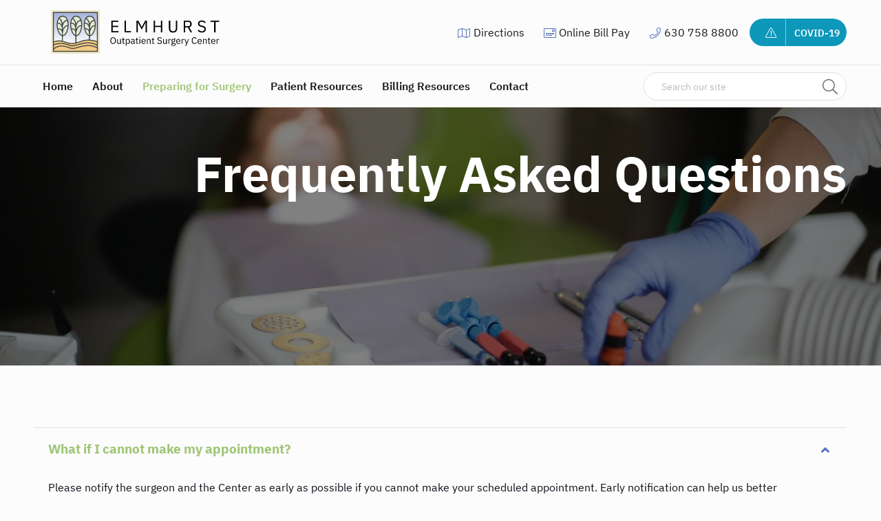

--- FILE ---
content_type: text/html; charset=UTF-8
request_url: https://www.eosc.org/frequently-asked-questions/
body_size: 14635
content:

<!DOCTYPE html>
<html xmlns="https://www.w3.org/1999/xhtml">
<head>

<!-- META -->
<meta http-equiv="Content-Type" content="text/html; charset=UTF-8" />
<meta charset="UTF-8" />
<meta name="viewport" content="width=device-width, initial-scale=1.0, maximum-scale=1.0, user-scalable=no" />
<link rel="profile" href="https://gmpg.org/xfn/11" />
<link rel="pingback" href="https://www.eosc.org/xmlrpc.php" />

<!-- JAVASCRIPT -->
<script src="https://www.eosc.org/wp-content/themes/optik-theme/includes/framework/js/jquery.min.js"></script>

<title>Frequently Asked Questions | Elmhurst Outpatient Surgery Center</title>
	<style>img:is([sizes="auto" i], [sizes^="auto," i]) { contain-intrinsic-size: 3000px 1500px }</style>
	<!-- TERMAGEDDON + USERCENTRICS -->
<link rel="preconnect" href="//privacy-proxy.usercentrics.eu">
<link rel="preload" href="//privacy-proxy.usercentrics.eu/latest/uc-block.bundle.js" as="script">
<script type="application/javascript" src="//privacy-proxy.usercentrics.eu/latest/uc-block.bundle.js"></script>
<script id="usercentrics-cmp" src="//app.usercentrics.eu/browser-ui/latest/loader.js" data-settings-id="HutLk9yjVFCbOz" async></script>
<script>uc.setCustomTranslations('https://termageddon.ams3.cdn.digitaloceanspaces.com/translations/');</script>
<script type="application/javascript">var UC_UI_SUPPRESS_CMP_DISPLAY = true;</script><!-- END TERMAGEDDON + USERCENTRICS -->
<meta name="dc.title" content="Frequently Asked Questions | Elmhurst Outpatient Surgery Center">
<meta name="dc.description" content="Elmhurst Outpatient Surgery Center is a Multi-specialty ambulatory surgery center located in Elmhurst, Illinois, a suburb just west of Chicago.">
<meta name="dc.relation" content="https://www.eosc.org/frequently-asked-questions/">
<meta name="dc.source" content="https://www.eosc.org/">
<meta name="dc.language" content="en_US">
<meta name="description" content="Elmhurst Outpatient Surgery Center is a Multi-specialty ambulatory surgery center located in Elmhurst, Illinois, a suburb just west of Chicago.">
<meta name="robots" content="index, follow, max-snippet:-1, max-image-preview:large, max-video-preview:-1">
<link rel="canonical" href="https://www.eosc.org/frequently-asked-questions/">
<meta property="og:url" content="https://www.eosc.org/frequently-asked-questions/">
<meta property="og:site_name" content="Elmhurst Outpatient Surgery Center">
<meta property="og:locale" content="en_US">
<meta property="og:type" content="article">
<meta property="og:title" content="Frequently Asked Questions | Elmhurst Outpatient Surgery Center">
<meta property="og:description" content="Elmhurst Outpatient Surgery Center is a Multi-specialty ambulatory surgery center located in Elmhurst, Illinois, a suburb just west of Chicago.">
<meta property="og:image" content="https://www.eosc.org/wp-content/uploads/2021/11/pexels-andrea-piacquadio-3952008.jpg">
<meta property="og:image:secure_url" content="https://www.eosc.org/wp-content/uploads/2021/11/pexels-andrea-piacquadio-3952008.jpg">
<meta property="og:image:width" content="1920">
<meta property="og:image:height" content="1280">
<meta property="og:image:alt" content="medical tools on tray">
<meta property="fb:pages" content="">
<meta property="fb:admins" content="">
<meta property="fb:app_id" content="">
<meta name="twitter:card" content="summary">
<meta name="twitter:title" content="Frequently Asked Questions | Elmhurst Outpatient Surgery Center">
<meta name="twitter:description" content="Elmhurst Outpatient Surgery Center is a Multi-specialty ambulatory surgery center located in Elmhurst, Illinois, a suburb just west of Chicago.">
<meta name="twitter:image" content="https://www.eosc.org/wp-content/uploads/2021/11/pexels-andrea-piacquadio-3952008.jpg">
<script type="text/javascript">
/* <![CDATA[ */
window._wpemojiSettings = {"baseUrl":"https:\/\/s.w.org\/images\/core\/emoji\/16.0.1\/72x72\/","ext":".png","svgUrl":"https:\/\/s.w.org\/images\/core\/emoji\/16.0.1\/svg\/","svgExt":".svg","source":{"concatemoji":"https:\/\/www.eosc.org\/wp-includes\/js\/wp-emoji-release.min.js?ver=6.8.3"}};
/*! This file is auto-generated */
!function(s,n){var o,i,e;function c(e){try{var t={supportTests:e,timestamp:(new Date).valueOf()};sessionStorage.setItem(o,JSON.stringify(t))}catch(e){}}function p(e,t,n){e.clearRect(0,0,e.canvas.width,e.canvas.height),e.fillText(t,0,0);var t=new Uint32Array(e.getImageData(0,0,e.canvas.width,e.canvas.height).data),a=(e.clearRect(0,0,e.canvas.width,e.canvas.height),e.fillText(n,0,0),new Uint32Array(e.getImageData(0,0,e.canvas.width,e.canvas.height).data));return t.every(function(e,t){return e===a[t]})}function u(e,t){e.clearRect(0,0,e.canvas.width,e.canvas.height),e.fillText(t,0,0);for(var n=e.getImageData(16,16,1,1),a=0;a<n.data.length;a++)if(0!==n.data[a])return!1;return!0}function f(e,t,n,a){switch(t){case"flag":return n(e,"\ud83c\udff3\ufe0f\u200d\u26a7\ufe0f","\ud83c\udff3\ufe0f\u200b\u26a7\ufe0f")?!1:!n(e,"\ud83c\udde8\ud83c\uddf6","\ud83c\udde8\u200b\ud83c\uddf6")&&!n(e,"\ud83c\udff4\udb40\udc67\udb40\udc62\udb40\udc65\udb40\udc6e\udb40\udc67\udb40\udc7f","\ud83c\udff4\u200b\udb40\udc67\u200b\udb40\udc62\u200b\udb40\udc65\u200b\udb40\udc6e\u200b\udb40\udc67\u200b\udb40\udc7f");case"emoji":return!a(e,"\ud83e\udedf")}return!1}function g(e,t,n,a){var r="undefined"!=typeof WorkerGlobalScope&&self instanceof WorkerGlobalScope?new OffscreenCanvas(300,150):s.createElement("canvas"),o=r.getContext("2d",{willReadFrequently:!0}),i=(o.textBaseline="top",o.font="600 32px Arial",{});return e.forEach(function(e){i[e]=t(o,e,n,a)}),i}function t(e){var t=s.createElement("script");t.src=e,t.defer=!0,s.head.appendChild(t)}"undefined"!=typeof Promise&&(o="wpEmojiSettingsSupports",i=["flag","emoji"],n.supports={everything:!0,everythingExceptFlag:!0},e=new Promise(function(e){s.addEventListener("DOMContentLoaded",e,{once:!0})}),new Promise(function(t){var n=function(){try{var e=JSON.parse(sessionStorage.getItem(o));if("object"==typeof e&&"number"==typeof e.timestamp&&(new Date).valueOf()<e.timestamp+604800&&"object"==typeof e.supportTests)return e.supportTests}catch(e){}return null}();if(!n){if("undefined"!=typeof Worker&&"undefined"!=typeof OffscreenCanvas&&"undefined"!=typeof URL&&URL.createObjectURL&&"undefined"!=typeof Blob)try{var e="postMessage("+g.toString()+"("+[JSON.stringify(i),f.toString(),p.toString(),u.toString()].join(",")+"));",a=new Blob([e],{type:"text/javascript"}),r=new Worker(URL.createObjectURL(a),{name:"wpTestEmojiSupports"});return void(r.onmessage=function(e){c(n=e.data),r.terminate(),t(n)})}catch(e){}c(n=g(i,f,p,u))}t(n)}).then(function(e){for(var t in e)n.supports[t]=e[t],n.supports.everything=n.supports.everything&&n.supports[t],"flag"!==t&&(n.supports.everythingExceptFlag=n.supports.everythingExceptFlag&&n.supports[t]);n.supports.everythingExceptFlag=n.supports.everythingExceptFlag&&!n.supports.flag,n.DOMReady=!1,n.readyCallback=function(){n.DOMReady=!0}}).then(function(){return e}).then(function(){var e;n.supports.everything||(n.readyCallback(),(e=n.source||{}).concatemoji?t(e.concatemoji):e.wpemoji&&e.twemoji&&(t(e.twemoji),t(e.wpemoji)))}))}((window,document),window._wpemojiSettings);
/* ]]> */
</script>
<style id='wp-emoji-styles-inline-css' type='text/css'>

	img.wp-smiley, img.emoji {
		display: inline !important;
		border: none !important;
		box-shadow: none !important;
		height: 1em !important;
		width: 1em !important;
		margin: 0 0.07em !important;
		vertical-align: -0.1em !important;
		background: none !important;
		padding: 0 !important;
	}
</style>
<style id='classic-theme-styles-inline-css' type='text/css'>
/*! This file is auto-generated */
.wp-block-button__link{color:#fff;background-color:#32373c;border-radius:9999px;box-shadow:none;text-decoration:none;padding:calc(.667em + 2px) calc(1.333em + 2px);font-size:1.125em}.wp-block-file__button{background:#32373c;color:#fff;text-decoration:none}
</style>
<style id='wpseopress-local-business-style-inline-css' type='text/css'>
span.wp-block-wpseopress-local-business-field{margin-right:8px}

</style>
<style id='wpseopress-table-of-contents-style-inline-css' type='text/css'>
.wp-block-wpseopress-table-of-contents li.active>a{font-weight:bold}

</style>
<style id='global-styles-inline-css' type='text/css'>
:root{--wp--preset--aspect-ratio--square: 1;--wp--preset--aspect-ratio--4-3: 4/3;--wp--preset--aspect-ratio--3-4: 3/4;--wp--preset--aspect-ratio--3-2: 3/2;--wp--preset--aspect-ratio--2-3: 2/3;--wp--preset--aspect-ratio--16-9: 16/9;--wp--preset--aspect-ratio--9-16: 9/16;--wp--preset--color--black: #000000;--wp--preset--color--cyan-bluish-gray: #abb8c3;--wp--preset--color--white: #ffffff;--wp--preset--color--pale-pink: #f78da7;--wp--preset--color--vivid-red: #cf2e2e;--wp--preset--color--luminous-vivid-orange: #ff6900;--wp--preset--color--luminous-vivid-amber: #fcb900;--wp--preset--color--light-green-cyan: #7bdcb5;--wp--preset--color--vivid-green-cyan: #00d084;--wp--preset--color--pale-cyan-blue: #8ed1fc;--wp--preset--color--vivid-cyan-blue: #0693e3;--wp--preset--color--vivid-purple: #9b51e0;--wp--preset--gradient--vivid-cyan-blue-to-vivid-purple: linear-gradient(135deg,rgba(6,147,227,1) 0%,rgb(155,81,224) 100%);--wp--preset--gradient--light-green-cyan-to-vivid-green-cyan: linear-gradient(135deg,rgb(122,220,180) 0%,rgb(0,208,130) 100%);--wp--preset--gradient--luminous-vivid-amber-to-luminous-vivid-orange: linear-gradient(135deg,rgba(252,185,0,1) 0%,rgba(255,105,0,1) 100%);--wp--preset--gradient--luminous-vivid-orange-to-vivid-red: linear-gradient(135deg,rgba(255,105,0,1) 0%,rgb(207,46,46) 100%);--wp--preset--gradient--very-light-gray-to-cyan-bluish-gray: linear-gradient(135deg,rgb(238,238,238) 0%,rgb(169,184,195) 100%);--wp--preset--gradient--cool-to-warm-spectrum: linear-gradient(135deg,rgb(74,234,220) 0%,rgb(151,120,209) 20%,rgb(207,42,186) 40%,rgb(238,44,130) 60%,rgb(251,105,98) 80%,rgb(254,248,76) 100%);--wp--preset--gradient--blush-light-purple: linear-gradient(135deg,rgb(255,206,236) 0%,rgb(152,150,240) 100%);--wp--preset--gradient--blush-bordeaux: linear-gradient(135deg,rgb(254,205,165) 0%,rgb(254,45,45) 50%,rgb(107,0,62) 100%);--wp--preset--gradient--luminous-dusk: linear-gradient(135deg,rgb(255,203,112) 0%,rgb(199,81,192) 50%,rgb(65,88,208) 100%);--wp--preset--gradient--pale-ocean: linear-gradient(135deg,rgb(255,245,203) 0%,rgb(182,227,212) 50%,rgb(51,167,181) 100%);--wp--preset--gradient--electric-grass: linear-gradient(135deg,rgb(202,248,128) 0%,rgb(113,206,126) 100%);--wp--preset--gradient--midnight: linear-gradient(135deg,rgb(2,3,129) 0%,rgb(40,116,252) 100%);--wp--preset--font-size--small: 13px;--wp--preset--font-size--medium: 20px;--wp--preset--font-size--large: 36px;--wp--preset--font-size--x-large: 42px;--wp--preset--spacing--20: 0.44rem;--wp--preset--spacing--30: 0.67rem;--wp--preset--spacing--40: 1rem;--wp--preset--spacing--50: 1.5rem;--wp--preset--spacing--60: 2.25rem;--wp--preset--spacing--70: 3.38rem;--wp--preset--spacing--80: 5.06rem;--wp--preset--shadow--natural: 6px 6px 9px rgba(0, 0, 0, 0.2);--wp--preset--shadow--deep: 12px 12px 50px rgba(0, 0, 0, 0.4);--wp--preset--shadow--sharp: 6px 6px 0px rgba(0, 0, 0, 0.2);--wp--preset--shadow--outlined: 6px 6px 0px -3px rgba(255, 255, 255, 1), 6px 6px rgba(0, 0, 0, 1);--wp--preset--shadow--crisp: 6px 6px 0px rgba(0, 0, 0, 1);}:where(.is-layout-flex){gap: 0.5em;}:where(.is-layout-grid){gap: 0.5em;}body .is-layout-flex{display: flex;}.is-layout-flex{flex-wrap: wrap;align-items: center;}.is-layout-flex > :is(*, div){margin: 0;}body .is-layout-grid{display: grid;}.is-layout-grid > :is(*, div){margin: 0;}:where(.wp-block-columns.is-layout-flex){gap: 2em;}:where(.wp-block-columns.is-layout-grid){gap: 2em;}:where(.wp-block-post-template.is-layout-flex){gap: 1.25em;}:where(.wp-block-post-template.is-layout-grid){gap: 1.25em;}.has-black-color{color: var(--wp--preset--color--black) !important;}.has-cyan-bluish-gray-color{color: var(--wp--preset--color--cyan-bluish-gray) !important;}.has-white-color{color: var(--wp--preset--color--white) !important;}.has-pale-pink-color{color: var(--wp--preset--color--pale-pink) !important;}.has-vivid-red-color{color: var(--wp--preset--color--vivid-red) !important;}.has-luminous-vivid-orange-color{color: var(--wp--preset--color--luminous-vivid-orange) !important;}.has-luminous-vivid-amber-color{color: var(--wp--preset--color--luminous-vivid-amber) !important;}.has-light-green-cyan-color{color: var(--wp--preset--color--light-green-cyan) !important;}.has-vivid-green-cyan-color{color: var(--wp--preset--color--vivid-green-cyan) !important;}.has-pale-cyan-blue-color{color: var(--wp--preset--color--pale-cyan-blue) !important;}.has-vivid-cyan-blue-color{color: var(--wp--preset--color--vivid-cyan-blue) !important;}.has-vivid-purple-color{color: var(--wp--preset--color--vivid-purple) !important;}.has-black-background-color{background-color: var(--wp--preset--color--black) !important;}.has-cyan-bluish-gray-background-color{background-color: var(--wp--preset--color--cyan-bluish-gray) !important;}.has-white-background-color{background-color: var(--wp--preset--color--white) !important;}.has-pale-pink-background-color{background-color: var(--wp--preset--color--pale-pink) !important;}.has-vivid-red-background-color{background-color: var(--wp--preset--color--vivid-red) !important;}.has-luminous-vivid-orange-background-color{background-color: var(--wp--preset--color--luminous-vivid-orange) !important;}.has-luminous-vivid-amber-background-color{background-color: var(--wp--preset--color--luminous-vivid-amber) !important;}.has-light-green-cyan-background-color{background-color: var(--wp--preset--color--light-green-cyan) !important;}.has-vivid-green-cyan-background-color{background-color: var(--wp--preset--color--vivid-green-cyan) !important;}.has-pale-cyan-blue-background-color{background-color: var(--wp--preset--color--pale-cyan-blue) !important;}.has-vivid-cyan-blue-background-color{background-color: var(--wp--preset--color--vivid-cyan-blue) !important;}.has-vivid-purple-background-color{background-color: var(--wp--preset--color--vivid-purple) !important;}.has-black-border-color{border-color: var(--wp--preset--color--black) !important;}.has-cyan-bluish-gray-border-color{border-color: var(--wp--preset--color--cyan-bluish-gray) !important;}.has-white-border-color{border-color: var(--wp--preset--color--white) !important;}.has-pale-pink-border-color{border-color: var(--wp--preset--color--pale-pink) !important;}.has-vivid-red-border-color{border-color: var(--wp--preset--color--vivid-red) !important;}.has-luminous-vivid-orange-border-color{border-color: var(--wp--preset--color--luminous-vivid-orange) !important;}.has-luminous-vivid-amber-border-color{border-color: var(--wp--preset--color--luminous-vivid-amber) !important;}.has-light-green-cyan-border-color{border-color: var(--wp--preset--color--light-green-cyan) !important;}.has-vivid-green-cyan-border-color{border-color: var(--wp--preset--color--vivid-green-cyan) !important;}.has-pale-cyan-blue-border-color{border-color: var(--wp--preset--color--pale-cyan-blue) !important;}.has-vivid-cyan-blue-border-color{border-color: var(--wp--preset--color--vivid-cyan-blue) !important;}.has-vivid-purple-border-color{border-color: var(--wp--preset--color--vivid-purple) !important;}.has-vivid-cyan-blue-to-vivid-purple-gradient-background{background: var(--wp--preset--gradient--vivid-cyan-blue-to-vivid-purple) !important;}.has-light-green-cyan-to-vivid-green-cyan-gradient-background{background: var(--wp--preset--gradient--light-green-cyan-to-vivid-green-cyan) !important;}.has-luminous-vivid-amber-to-luminous-vivid-orange-gradient-background{background: var(--wp--preset--gradient--luminous-vivid-amber-to-luminous-vivid-orange) !important;}.has-luminous-vivid-orange-to-vivid-red-gradient-background{background: var(--wp--preset--gradient--luminous-vivid-orange-to-vivid-red) !important;}.has-very-light-gray-to-cyan-bluish-gray-gradient-background{background: var(--wp--preset--gradient--very-light-gray-to-cyan-bluish-gray) !important;}.has-cool-to-warm-spectrum-gradient-background{background: var(--wp--preset--gradient--cool-to-warm-spectrum) !important;}.has-blush-light-purple-gradient-background{background: var(--wp--preset--gradient--blush-light-purple) !important;}.has-blush-bordeaux-gradient-background{background: var(--wp--preset--gradient--blush-bordeaux) !important;}.has-luminous-dusk-gradient-background{background: var(--wp--preset--gradient--luminous-dusk) !important;}.has-pale-ocean-gradient-background{background: var(--wp--preset--gradient--pale-ocean) !important;}.has-electric-grass-gradient-background{background: var(--wp--preset--gradient--electric-grass) !important;}.has-midnight-gradient-background{background: var(--wp--preset--gradient--midnight) !important;}.has-small-font-size{font-size: var(--wp--preset--font-size--small) !important;}.has-medium-font-size{font-size: var(--wp--preset--font-size--medium) !important;}.has-large-font-size{font-size: var(--wp--preset--font-size--large) !important;}.has-x-large-font-size{font-size: var(--wp--preset--font-size--x-large) !important;}
:where(.wp-block-post-template.is-layout-flex){gap: 1.25em;}:where(.wp-block-post-template.is-layout-grid){gap: 1.25em;}
:where(.wp-block-columns.is-layout-flex){gap: 2em;}:where(.wp-block-columns.is-layout-grid){gap: 2em;}
:root :where(.wp-block-pullquote){font-size: 1.5em;line-height: 1.6;}
</style>
<link rel='stylesheet' id='eae-css-css' href='https://www.eosc.org/wp-content/plugins/addon-elements-for-elementor-page-builder/assets/css/eae.min.css?ver=1.14.3' type='text/css' media='all' />
<link rel='stylesheet' id='eae-peel-css-css' href='https://www.eosc.org/wp-content/plugins/addon-elements-for-elementor-page-builder/assets/lib/peel/peel.css?ver=1.14.3' type='text/css' media='all' />
<link rel='stylesheet' id='elementor-icons-css' href='https://www.eosc.org/wp-content/plugins/elementor/assets/lib/eicons/css/elementor-icons.min.css?ver=5.44.0' type='text/css' media='all' />
<link rel='stylesheet' id='elementor-frontend-css' href='https://www.eosc.org/wp-content/uploads/elementor/css/custom-frontend.min.css?ver=1769003083' type='text/css' media='all' />
<link rel='stylesheet' id='elementor-post-38-css' href='https://www.eosc.org/wp-content/uploads/elementor/css/post-38.css?ver=1769003083' type='text/css' media='all' />
<link rel='stylesheet' id='widget-accordion-css' href='https://www.eosc.org/wp-content/uploads/elementor/css/custom-widget-accordion.min.css?ver=1769003083' type='text/css' media='all' />
<link rel='stylesheet' id='elementor-post-475-css' href='https://www.eosc.org/wp-content/uploads/elementor/css/post-475.css?ver=1769013857' type='text/css' media='all' />
<link rel='stylesheet' id='elementor-gf-local-roboto-css' href='https://www.eosc.org/wp-content/uploads/elementor/google-fonts/css/roboto.css?ver=1743127351' type='text/css' media='all' />
<link rel='stylesheet' id='elementor-gf-local-robotoslab-css' href='https://www.eosc.org/wp-content/uploads/elementor/google-fonts/css/robotoslab.css?ver=1743127314' type='text/css' media='all' />
<link rel='stylesheet' id='elementor-icons-shared-0-css' href='https://www.eosc.org/wp-content/plugins/elementor/assets/lib/font-awesome/css/fontawesome.min.css?ver=5.15.3' type='text/css' media='all' />
<link rel='stylesheet' id='elementor-icons-fa-solid-css' href='https://www.eosc.org/wp-content/plugins/elementor/assets/lib/font-awesome/css/solid.min.css?ver=5.15.3' type='text/css' media='all' />
<script type="text/javascript" src="https://www.eosc.org/wp-content/plugins/addon-elements-for-elementor-page-builder/assets/js/iconHelper.js?ver=1.0" id="eae-iconHelper-js"></script>
<script type="text/javascript" src="https://www.eosc.org/wp-includes/js/jquery/jquery.min.js?ver=3.7.1" id="jquery-core-js"></script>
<script type="text/javascript" src="https://www.eosc.org/wp-includes/js/jquery/jquery-migrate.min.js?ver=3.4.1" id="jquery-migrate-js"></script>
<script type="text/javascript" src="https://www.eosc.org/wp-content/themes/optik-theme/includes/framework/js/framework.min.js?ver=1" id="framework_scripts-js"></script>
<script type="text/javascript" id="termageddon-usercentrics_ajax-js-extra">
/* <![CDATA[ */
var termageddon_usercentrics_obj = {"ajax_url":"https:\/\/www.eosc.org\/wp-admin\/admin-ajax.php","nonce":"1994e04448","nonce_title":"termageddon-usercentrics_ajax_nonce","debug":"false","psl_hide":"false"};
/* ]]> */
</script>
<script type="text/javascript" src="https://www.eosc.org/wp-content/plugins/termageddon-usercentrics/public/js/termageddon-usercentrics-ajax.min.js?ver=1.9.2" id="termageddon-usercentrics_ajax-js"></script>
<link rel="https://api.w.org/" href="https://www.eosc.org/wp-json/" /><link rel="EditURI" type="application/rsd+xml" title="RSD" href="https://www.eosc.org/xmlrpc.php?rsd" />
<meta name="generator" content="WordPress 6.8.3" />
<link rel='shortlink' href='https://www.eosc.org/?p=475' />
<link rel="alternate" title="oEmbed (JSON)" type="application/json+oembed" href="https://www.eosc.org/wp-json/oembed/1.0/embed?url=https%3A%2F%2Fwww.eosc.org%2Ffrequently-asked-questions%2F" />
<link rel="alternate" title="oEmbed (XML)" type="text/xml+oembed" href="https://www.eosc.org/wp-json/oembed/1.0/embed?url=https%3A%2F%2Fwww.eosc.org%2Ffrequently-asked-questions%2F&#038;format=xml" />
<meta name="generator" content="Elementor 3.33.2; features: additional_custom_breakpoints; settings: css_print_method-external, google_font-enabled, font_display-auto">
			<style>
				.e-con.e-parent:nth-of-type(n+4):not(.e-lazyloaded):not(.e-no-lazyload),
				.e-con.e-parent:nth-of-type(n+4):not(.e-lazyloaded):not(.e-no-lazyload) * {
					background-image: none !important;
				}
				@media screen and (max-height: 1024px) {
					.e-con.e-parent:nth-of-type(n+3):not(.e-lazyloaded):not(.e-no-lazyload),
					.e-con.e-parent:nth-of-type(n+3):not(.e-lazyloaded):not(.e-no-lazyload) * {
						background-image: none !important;
					}
				}
				@media screen and (max-height: 640px) {
					.e-con.e-parent:nth-of-type(n+2):not(.e-lazyloaded):not(.e-no-lazyload),
					.e-con.e-parent:nth-of-type(n+2):not(.e-lazyloaded):not(.e-no-lazyload) * {
						background-image: none !important;
					}
				}
			</style>
			
<script async src='https://www.googletagmanager.com/gtag/js?id=G-44GE6JYHW0'></script><script>
window.dataLayer = window.dataLayer || [];
function gtag(){dataLayer.push(arguments);}gtag('js', new Date());
gtag('set', 'cookie_domain', 'auto');
gtag('set', 'cookie_flags', 'SameSite=None;Secure');

 gtag('config', 'G-44GE6JYHW0' , {});

</script>
<script>
(function($) {
$(document).ready(function () {
$( '.elementor-container' ).wrapInner( '<div class="elementor-row"></div>' );
});
})(jQuery);
</script>
<style>
.elementor-row {display: flex;}
.elementor-column-gap-narrow > .elementor-row > .elementor-column {padding: 5px;}
.elementor-column-gap-default > .elementor-row > .elementor-column {padding: 10px;}
.elementor-column-gap-extended > .elementor-row > .elementor-column {padding: 15px;}
.elementor-column-gap-wide > .elementor-row > .elementor-column {padding: 20px;}
.elementor-column-gap-wider > .elementor-row > .elementor-column {padding: 30px;}
.elementor-column-gap-narrow > .elementor-row > .elementor-column > .elementor-widget-wrap,
.elementor-column-gap-default > .elementor-row > .elementor-column > .elementor-widget-wrap,
.elementor-column-gap-extended > .elementor-row > .elementor-column > .elementor-widget-wrap,
.elementor-column-gap-wide > .elementor-row > .elementor-column > .elementor-widget-wrap,
.elementor-column-gap-wider > .elementor-row > .elementor-column > .elementor-widget-wrap {padding: 0;}
.elementor-section-content-middle > .elementor-container > .elementor-row > .elementor-column {
align-items: center;
}
.elementor-section-content-bottom > .elementor-container > .elementor-row > .elementor-column {
align-items: flex-end;
}
</style>

<!-- CSS -->
<link rel="stylesheet" href="https://www.eosc.org/wp-content/themes/eosc/style.css" type="text/css" media="screen" />
<link rel="stylesheet" href="https://www.eosc.org/wp-content/themes/optik-theme/includes/styles/print.min.css" type="text/css" media="print" />

<!-- FAVICONS -->
<link rel="apple-touch-icon" href="https://www.eosc.org/wp-content/themes/eosc/images/favicon-touch.png">
<link rel="icon" href="https://www.eosc.org/wp-content/themes/eosc/images/favicon.png">
<!--[if IE]><link rel="shortcut icon" href="https://www.eosc.org/wp-content/themes/eosc/images/favicon.ico"><![endif]-->
<!-- or, set /favicon.ico for IE10 win -->

</head>

<body class="wp-singular resource-template-default single single-resource postid-475 wp-theme-optik-theme wp-child-theme-eosc mobile-nav-right elementor-default elementor-kit-38 elementor-page elementor-page-475">



<style>
@media screen and (max-width: 1024px) {
			.header-inner {padding-right: 50px;}
			.mobile-nav-left .header-inner {
			  padding-left: 50px;
			  padding-right: 0;
			}
			.menu-button {right: 0;}
			.mobile-nav-left .menu-button {
			  left: 0;
			  right: auto;
			}

			.header-nav, 
			.nav-bar,
			.scroll-bar.active {display: none;}
			.header .menu-button {display: block;}
		}</style>


<!-- HIDDEN OVERLAYS ---------------------------------------------------------->







			<a class="anchor btt-anchor" name="top"></a>
			<a title="Back to Top" alt="Back to Top" class="btt-button" href="#top"><i class="fa fa-angle-up"></i></a>
		




<!-- SCROLL BAR -->

<div class="section scroll-bar">
    <div class="section-container scroll-bar-container">
        <div class="section scroll-bar-inner">
            <div class="grid">

								
			<div class="col-custom scroll-logo-wrapper">
				<a class="scroll-logo" href="https://www.eosc.org/"><img alt="logo" src="https://www.eosc.org/wp-content/themes/eosc/images/logo.svg" /></a>
			</div>
		
								<div class="col-custom scroll-bar-nav"><ul id="menu-primary" class="nav-menu scroll-menu"><li id="menu-item-15" class="menu-item menu-item-type-post_type menu-item-object-page menu-item-home menu-item-15"><a href="https://www.eosc.org/"><span>Home</span></a></li>
<li id="menu-item-119" class="menu-item menu-item-type-post_type menu-item-object-page menu-item-119"><a href="https://www.eosc.org/about/"><span>About</span></a></li>
<li id="menu-item-984" class="menu-item menu-item-type-post_type menu-item-object-page current-menu-ancestor current-menu-parent current_page_parent current_page_ancestor menu-item-has-children menu-item-984"><a href="https://www.eosc.org/preparing-for-surgery/"><span>Preparing for Surgery</span></a>
<ul class="sub-menu">
	<li id="menu-item-1468" class="menu-item menu-item-type-post_type menu-item-object-resource menu-item-1468"><a href="https://www.eosc.org/preparing-for-surgery-info/"><span>Preparing for Surgery</span></a></li>
	<li id="menu-item-1469" class="menu-item menu-item-type-post_type menu-item-object-resource menu-item-1469"><a href="https://www.eosc.org/day-of-surgery/"><span>What to bring day of surgery</span></a></li>
	<li id="menu-item-1470" class="menu-item menu-item-type-post_type menu-item-object-resource current-menu-item menu-item-1470"><a href="https://www.eosc.org/frequently-asked-questions/" aria-current="page"><span>Frequently Asked Questions</span></a></li>
</ul>
</li>
<li id="menu-item-807" class="menu-item menu-item-type-post_type menu-item-object-page menu-item-has-children menu-item-807"><a href="https://www.eosc.org/patient-resources/"><span>Patient Resources</span></a>
<ul class="sub-menu">
	<li id="menu-item-1471" class="menu-item menu-item-type-post_type menu-item-object-resource menu-item-1471"><a href="https://www.eosc.org/consents/"><span>Consents</span></a></li>
	<li id="menu-item-1472" class="menu-item menu-item-type-post_type menu-item-object-resource menu-item-1472"><a href="https://www.eosc.org/quality-and-safety/"><span>Quality and Safety</span></a></li>
	<li id="menu-item-1473" class="menu-item menu-item-type-post_type menu-item-object-resource menu-item-1473"><a href="https://www.eosc.org/patient-rights/"><span>Patient Rights &#038; Responsibilities</span></a></li>
	<li id="menu-item-1474" class="menu-item menu-item-type-post_type menu-item-object-resource menu-item-1474"><a href="https://www.eosc.org/notice-of-hipaa-privacy-practices/"><span>Notice of HIPAA/Privacy Practices</span></a></li>
	<li id="menu-item-1475" class="menu-item menu-item-type-post_type menu-item-object-resource menu-item-1475"><a href="https://www.eosc.org/non-discrimination-notice/"><span>Non-Discrimination Notice</span></a></li>
	<li id="menu-item-1476" class="menu-item menu-item-type-post_type menu-item-object-resource menu-item-1476"><a href="https://www.eosc.org/ownership-disclosure/"><span>Ownership Disclosure</span></a></li>
	<li id="menu-item-1921" class="menu-item menu-item-type-custom menu-item-object-custom menu-item-1921"><a target="_blank" href="/wp-content/uploads/2021/12/Page-EOSC-Medical-Release-Form-9.2021.pdf"><span>Medical Release Form</span></a></li>
	<li id="menu-item-1477" class="menu-item menu-item-type-post_type menu-item-object-resource menu-item-1477"><a href="https://www.eosc.org/directions/"><span>Directions</span></a></li>
</ul>
</li>
<li id="menu-item-974" class="menu-item menu-item-type-post_type menu-item-object-page menu-item-has-children menu-item-974"><a href="https://www.eosc.org/billing-resources/"><span>Billing Resources</span></a>
<ul class="sub-menu">
	<li id="menu-item-1478" class="menu-item menu-item-type-post_type menu-item-object-resource menu-item-1478"><a href="https://www.eosc.org/insurance-plans/"><span>Accepted Insurance Plans</span></a></li>
	<li id="menu-item-1479" class="menu-item menu-item-type-post_type menu-item-object-resource menu-item-1479"><a href="https://www.eosc.org/care-credit/"><span>Care Credit</span></a></li>
	<li id="menu-item-1480" class="menu-item menu-item-type-post_type menu-item-object-resource menu-item-1480"><a href="https://www.eosc.org/cost-estimator/"><span>Cost Estimator</span></a></li>
	<li id="menu-item-1550" class="menu-item menu-item-type-custom menu-item-object-custom menu-item-1550"><a target="_blank" href="/wp-content/uploads/2021/12/Page-BCBS-COB-Form-9.23.2021.pdf"><span>BCBS Coordination of Benefits Form</span></a></li>
	<li id="menu-item-1551" class="menu-item menu-item-type-custom menu-item-object-custom menu-item-1551"><a target="_blank" href="/wp-content/uploads/2021/11/Page-UHC-COB-Form-9.23.2021.pdf"><span>UHC Coordination of Benefits Form</span></a></li>
	<li id="menu-item-1553" class="menu-item menu-item-type-post_type menu-item-object-resource menu-item-1553"><a href="https://www.eosc.org/anesthesia-pathology-billing/"><span>Anesthesia &#038; Pathology Billing</span></a></li>
</ul>
</li>
<li id="menu-item-78" class="menu-item menu-item-type-post_type menu-item-object-page menu-item-78"><a href="https://www.eosc.org/contact/"><span>Contact</span></a></li>
</ul></div> 
            </div> <!-- grid -->
        </div> <!-- section scroll-bar-inner -->
    </div> <!-- section-container scroll-bar-container -->
</div> <!-- section scroll-bar -->






<!-- VISIBLE HTML ------------------------------------------------------------->



<div class="section site">
    <div class="site-container">
        <div class="section site-inner">
		
		
		
						<div class="section header-wrapper ">
    
    

								


								<header class="section header">
										<div class="section-container header-container">
												<div class="section header-inner">

														<div class="mobile-overlay"></div>
																																										<a class="menu-button" href="#"><i class="fal fa-bars"></i></a>

														<div class="grid">


																

																
		<div class="col-custom logo-wrapper">
			<a class="logo" href="https://www.eosc.org/">
				<img alt="logo" src="https://www.eosc.org/wp-content/themes/eosc/images/logo.svg" />
			</a>
		</div>
	

																
																<div class="col-custom header-right">

																	<aside class="section widget header-widget header-right-widget widget_nav_menu"><div class="menu-header-right-container"><ul id="menu-header-right" class="menu"><li id="menu-item-1394" class="menu-item menu-item-type-post_type menu-item-object-resource menu-item-1394"><a href="https://www.eosc.org/directions/"><i class="fal fa-map"></i> Directions</a></li>
<li id="menu-item-677" class="menu-item menu-item-type-custom menu-item-object-custom menu-item-677"><a target="_blank" href="https://www.patientnotebook.com/elmhurstoutpatient/payment"><i class="fal fa-credit-card-front"></i> Online Bill Pay</a></li>
<li id="menu-item-297" class="menu-item menu-item-type-custom menu-item-object-custom menu-item-297"><a target="_blank" href="tel:6307588800"><i class="fal fa-phone"></i> 630 758 8800</a></li>
<li id="menu-item-1665" class="nav-button menu-item menu-item-type-post_type menu-item-object-page menu-item-1665"><a href="https://www.eosc.org/interim-covid-safety-protocols/"><i class="fal fa-exclamation-triangle"></i>   COVID-19</a></li>
</ul></div></aside>
																	
																</div> <!-- col-custom header-left -->

																

														</div> <!-- grid -->

												</div> <!-- section header-inner header-logo-left-inner header-default-inner -->
										</div> <!-- section-container header-container header-logo-left-container header-default-container -->
								</header> <!-- section header header-logo-left header-default -->



				
				<nav class="section nav-bar">
					<div class="section-container nav-bar-container">
						<div class="section nav-bar-inner">
							<div class="grid">


								<nav class="col-custom nav-bar-nav"><ul id="menu-primary-1" class="nav-menu nav-bar-menu"><li class="menu-item menu-item-type-post_type menu-item-object-page menu-item-home menu-item-15"><a href="https://www.eosc.org/"><span>Home</span></a></li>
<li class="menu-item menu-item-type-post_type menu-item-object-page menu-item-119"><a href="https://www.eosc.org/about/"><span>About</span></a></li>
<li class="menu-item menu-item-type-post_type menu-item-object-page current-menu-ancestor current-menu-parent current_page_parent current_page_ancestor menu-item-has-children menu-item-984"><a href="https://www.eosc.org/preparing-for-surgery/"><span>Preparing for Surgery</span></a>
<ul class="sub-menu">
	<li class="menu-item menu-item-type-post_type menu-item-object-resource menu-item-1468"><a href="https://www.eosc.org/preparing-for-surgery-info/"><span>Preparing for Surgery</span></a></li>
	<li class="menu-item menu-item-type-post_type menu-item-object-resource menu-item-1469"><a href="https://www.eosc.org/day-of-surgery/"><span>What to bring day of surgery</span></a></li>
	<li class="menu-item menu-item-type-post_type menu-item-object-resource current-menu-item menu-item-1470"><a href="https://www.eosc.org/frequently-asked-questions/" aria-current="page"><span>Frequently Asked Questions</span></a></li>
</ul>
</li>
<li class="menu-item menu-item-type-post_type menu-item-object-page menu-item-has-children menu-item-807"><a href="https://www.eosc.org/patient-resources/"><span>Patient Resources</span></a>
<ul class="sub-menu">
	<li class="menu-item menu-item-type-post_type menu-item-object-resource menu-item-1471"><a href="https://www.eosc.org/consents/"><span>Consents</span></a></li>
	<li class="menu-item menu-item-type-post_type menu-item-object-resource menu-item-1472"><a href="https://www.eosc.org/quality-and-safety/"><span>Quality and Safety</span></a></li>
	<li class="menu-item menu-item-type-post_type menu-item-object-resource menu-item-1473"><a href="https://www.eosc.org/patient-rights/"><span>Patient Rights &#038; Responsibilities</span></a></li>
	<li class="menu-item menu-item-type-post_type menu-item-object-resource menu-item-1474"><a href="https://www.eosc.org/notice-of-hipaa-privacy-practices/"><span>Notice of HIPAA/Privacy Practices</span></a></li>
	<li class="menu-item menu-item-type-post_type menu-item-object-resource menu-item-1475"><a href="https://www.eosc.org/non-discrimination-notice/"><span>Non-Discrimination Notice</span></a></li>
	<li class="menu-item menu-item-type-post_type menu-item-object-resource menu-item-1476"><a href="https://www.eosc.org/ownership-disclosure/"><span>Ownership Disclosure</span></a></li>
	<li class="menu-item menu-item-type-custom menu-item-object-custom menu-item-1921"><a target="_blank" href="/wp-content/uploads/2021/12/Page-EOSC-Medical-Release-Form-9.2021.pdf"><span>Medical Release Form</span></a></li>
	<li class="menu-item menu-item-type-post_type menu-item-object-resource menu-item-1477"><a href="https://www.eosc.org/directions/"><span>Directions</span></a></li>
</ul>
</li>
<li class="menu-item menu-item-type-post_type menu-item-object-page menu-item-has-children menu-item-974"><a href="https://www.eosc.org/billing-resources/"><span>Billing Resources</span></a>
<ul class="sub-menu">
	<li class="menu-item menu-item-type-post_type menu-item-object-resource menu-item-1478"><a href="https://www.eosc.org/insurance-plans/"><span>Accepted Insurance Plans</span></a></li>
	<li class="menu-item menu-item-type-post_type menu-item-object-resource menu-item-1479"><a href="https://www.eosc.org/care-credit/"><span>Care Credit</span></a></li>
	<li class="menu-item menu-item-type-post_type menu-item-object-resource menu-item-1480"><a href="https://www.eosc.org/cost-estimator/"><span>Cost Estimator</span></a></li>
	<li class="menu-item menu-item-type-custom menu-item-object-custom menu-item-1550"><a target="_blank" href="/wp-content/uploads/2021/12/Page-BCBS-COB-Form-9.23.2021.pdf"><span>BCBS Coordination of Benefits Form</span></a></li>
	<li class="menu-item menu-item-type-custom menu-item-object-custom menu-item-1551"><a target="_blank" href="/wp-content/uploads/2021/11/Page-UHC-COB-Form-9.23.2021.pdf"><span>UHC Coordination of Benefits Form</span></a></li>
	<li class="menu-item menu-item-type-post_type menu-item-object-resource menu-item-1553"><a href="https://www.eosc.org/anesthesia-pathology-billing/"><span>Anesthesia &#038; Pathology Billing</span></a></li>
</ul>
</li>
<li class="menu-item menu-item-type-post_type menu-item-object-page menu-item-78"><a href="https://www.eosc.org/contact/"><span>Contact</span></a></li>
</ul></nav>

								<nav class="widget_text col-custom widget nav-bar-widget widget_custom_html"><div class="textwidget custom-html-widget"><form role="search" method="get" id="search" class="search-form" action="https://www.eosc.org/" >
    <input type="text" name="s" id="s" value="" placeholder="Search our site" />
    <input type="submit" id="searchsubmit" class="search-submit" value="" />
    </form></div></nav>

							</div> <!-- grid -->
						</div> <!-- section nav-bar-inner -->
					</div> <!-- section-container nav-bar-container -->
				</nav> <!-- section nav-bar -->

				 



				
				<nav class="mobile-nav">
					<div class="mobile-nav-inner">

						<div class="menu-close-button"></div>

						<aside class="section widget mobile-nav-widget widget_nav_menu"><div class="menu-header-right-container"><ul id="menu-header-right-1" class="menu"><li class="menu-item menu-item-type-post_type menu-item-object-resource menu-item-1394"><a href="https://www.eosc.org/directions/"><i class="fal fa-map"></i> Directions</a></li>
<li class="menu-item menu-item-type-custom menu-item-object-custom menu-item-677"><a target="_blank" href="https://www.patientnotebook.com/elmhurstoutpatient/payment"><i class="fal fa-credit-card-front"></i> Online Bill Pay</a></li>
<li class="menu-item menu-item-type-custom menu-item-object-custom menu-item-297"><a target="_blank" href="tel:6307588800"><i class="fal fa-phone"></i> 630 758 8800</a></li>
<li class="nav-button menu-item menu-item-type-post_type menu-item-object-page menu-item-1665"><a href="https://www.eosc.org/interim-covid-safety-protocols/"><i class="fal fa-exclamation-triangle"></i>   COVID-19</a></li>
</ul></div></aside>
						<ul id="menu-primary-2" class="mobile-menu"><li class="menu-item menu-item-type-post_type menu-item-object-page menu-item-home menu-item-15"><a href="https://www.eosc.org/"><span>Home</span></a></li>
<li class="menu-item menu-item-type-post_type menu-item-object-page menu-item-119"><a href="https://www.eosc.org/about/"><span>About</span></a></li>
<li class="menu-item menu-item-type-post_type menu-item-object-page current-menu-ancestor current-menu-parent current_page_parent current_page_ancestor menu-item-has-children menu-item-984"><a href="https://www.eosc.org/preparing-for-surgery/"><span>Preparing for Surgery</span></a>
<ul class="sub-menu">
	<li class="menu-item menu-item-type-post_type menu-item-object-resource menu-item-1468"><a href="https://www.eosc.org/preparing-for-surgery-info/"><span>Preparing for Surgery</span></a></li>
	<li class="menu-item menu-item-type-post_type menu-item-object-resource menu-item-1469"><a href="https://www.eosc.org/day-of-surgery/"><span>What to bring day of surgery</span></a></li>
	<li class="menu-item menu-item-type-post_type menu-item-object-resource current-menu-item menu-item-1470"><a href="https://www.eosc.org/frequently-asked-questions/" aria-current="page"><span>Frequently Asked Questions</span></a></li>
</ul>
</li>
<li class="menu-item menu-item-type-post_type menu-item-object-page menu-item-has-children menu-item-807"><a href="https://www.eosc.org/patient-resources/"><span>Patient Resources</span></a>
<ul class="sub-menu">
	<li class="menu-item menu-item-type-post_type menu-item-object-resource menu-item-1471"><a href="https://www.eosc.org/consents/"><span>Consents</span></a></li>
	<li class="menu-item menu-item-type-post_type menu-item-object-resource menu-item-1472"><a href="https://www.eosc.org/quality-and-safety/"><span>Quality and Safety</span></a></li>
	<li class="menu-item menu-item-type-post_type menu-item-object-resource menu-item-1473"><a href="https://www.eosc.org/patient-rights/"><span>Patient Rights &#038; Responsibilities</span></a></li>
	<li class="menu-item menu-item-type-post_type menu-item-object-resource menu-item-1474"><a href="https://www.eosc.org/notice-of-hipaa-privacy-practices/"><span>Notice of HIPAA/Privacy Practices</span></a></li>
	<li class="menu-item menu-item-type-post_type menu-item-object-resource menu-item-1475"><a href="https://www.eosc.org/non-discrimination-notice/"><span>Non-Discrimination Notice</span></a></li>
	<li class="menu-item menu-item-type-post_type menu-item-object-resource menu-item-1476"><a href="https://www.eosc.org/ownership-disclosure/"><span>Ownership Disclosure</span></a></li>
	<li class="menu-item menu-item-type-custom menu-item-object-custom menu-item-1921"><a target="_blank" href="/wp-content/uploads/2021/12/Page-EOSC-Medical-Release-Form-9.2021.pdf"><span>Medical Release Form</span></a></li>
	<li class="menu-item menu-item-type-post_type menu-item-object-resource menu-item-1477"><a href="https://www.eosc.org/directions/"><span>Directions</span></a></li>
</ul>
</li>
<li class="menu-item menu-item-type-post_type menu-item-object-page menu-item-has-children menu-item-974"><a href="https://www.eosc.org/billing-resources/"><span>Billing Resources</span></a>
<ul class="sub-menu">
	<li class="menu-item menu-item-type-post_type menu-item-object-resource menu-item-1478"><a href="https://www.eosc.org/insurance-plans/"><span>Accepted Insurance Plans</span></a></li>
	<li class="menu-item menu-item-type-post_type menu-item-object-resource menu-item-1479"><a href="https://www.eosc.org/care-credit/"><span>Care Credit</span></a></li>
	<li class="menu-item menu-item-type-post_type menu-item-object-resource menu-item-1480"><a href="https://www.eosc.org/cost-estimator/"><span>Cost Estimator</span></a></li>
	<li class="menu-item menu-item-type-custom menu-item-object-custom menu-item-1550"><a target="_blank" href="/wp-content/uploads/2021/12/Page-BCBS-COB-Form-9.23.2021.pdf"><span>BCBS Coordination of Benefits Form</span></a></li>
	<li class="menu-item menu-item-type-custom menu-item-object-custom menu-item-1551"><a target="_blank" href="/wp-content/uploads/2021/11/Page-UHC-COB-Form-9.23.2021.pdf"><span>UHC Coordination of Benefits Form</span></a></li>
	<li class="menu-item menu-item-type-post_type menu-item-object-resource menu-item-1553"><a href="https://www.eosc.org/anesthesia-pathology-billing/"><span>Anesthesia &#038; Pathology Billing</span></a></li>
</ul>
</li>
<li class="menu-item menu-item-type-post_type menu-item-object-page menu-item-78"><a href="https://www.eosc.org/contact/"><span>Contact</span></a></li>
</ul>
					</div> <!-- mobile-nav-inner -->
				</nav> <!-- mobile-nav -->

							
			
			</div> <!-- section header-wrapper -->





<style>
	.banner {background-color: #020202;}	.banner:before {background-image: url(https://www.eosc.org/wp-content/uploads/2021/11/pexels-andrea-piacquadio-3952008.jpg);}	.banner:before {opacity: 0.50;}</style>



<main class="section banner banner-short">
	<div class="section-container banner-container">
		<div class="section banner-inner">
			<div class="banner-content">
				<div class="page-title-wrapper"><h1 class="page-title">Frequently Asked Questions</h1></div><div class="page-intro-wrapper"></div>			</div>
		</div>
	</div>
</main>







<main class="section main sections">
    <article class="section main-inner right-sidebar-inner">
                		<div data-elementor-type="wp-post" data-elementor-id="475" class="elementor elementor-475" data-elementor-post-type="resource">
						<section class="elementor-section elementor-top-section elementor-element elementor-element-a70e0c7 accordion-cols elementor-section-boxed elementor-section-height-default elementor-section-height-default" data-id="a70e0c7" data-element_type="section">
						<div class="elementor-container elementor-column-gap-default">
					<div class="elementor-column elementor-col-100 elementor-top-column elementor-element elementor-element-bb6da0a" data-id="bb6da0a" data-element_type="column">
			<div class="elementor-widget-wrap elementor-element-populated">
						<div class="elementor-element elementor-element-5444dc9 elementor-widget elementor-widget-accordion" data-id="5444dc9" data-element_type="widget" data-widget_type="accordion.default">
				<div class="elementor-widget-container">
							<div class="elementor-accordion">
							<div class="elementor-accordion-item">
					<h4 id="elementor-tab-title-8831" class="elementor-tab-title" data-tab="1" role="button" aria-controls="elementor-tab-content-8831" aria-expanded="false">
													<span class="elementor-accordion-icon elementor-accordion-icon-right" aria-hidden="true">
															<span class="elementor-accordion-icon-closed"><i class="fas fa-chevron-down"></i></span>
								<span class="elementor-accordion-icon-opened"><i class="fas fa-angle-up"></i></span>
														</span>
												<a class="elementor-accordion-title" tabindex="0">What if I cannot make my appointment?</a>
					</h4>
					<div id="elementor-tab-content-8831" class="elementor-tab-content elementor-clearfix" data-tab="1" role="region" aria-labelledby="elementor-tab-title-8831">Please notify the surgeon and the Center as early as possible if you cannot make your scheduled appointment. Early notification can help us better accommodate you and other patients.</div>
				</div>
							<div class="elementor-accordion-item">
					<h4 id="elementor-tab-title-8832" class="elementor-tab-title" data-tab="2" role="button" aria-controls="elementor-tab-content-8832" aria-expanded="false">
													<span class="elementor-accordion-icon elementor-accordion-icon-right" aria-hidden="true">
															<span class="elementor-accordion-icon-closed"><i class="fas fa-chevron-down"></i></span>
								<span class="elementor-accordion-icon-opened"><i class="fas fa-angle-up"></i></span>
														</span>
												<a class="elementor-accordion-title" tabindex="0">May I speak to my anesthesiologist before the surgery?</a>
					</h4>
					<div id="elementor-tab-content-8832" class="elementor-tab-content elementor-clearfix" data-tab="2" role="region" aria-labelledby="elementor-tab-title-8832"><p>All patients will be seen by the anesthesiologist on the day of surgery prior to entering the operating room. Sufficient time should be spent to answer any questions you may have.</p></div>
				</div>
							<div class="elementor-accordion-item">
					<h4 id="elementor-tab-title-8833" class="elementor-tab-title" data-tab="3" role="button" aria-controls="elementor-tab-content-8833" aria-expanded="false">
													<span class="elementor-accordion-icon elementor-accordion-icon-right" aria-hidden="true">
															<span class="elementor-accordion-icon-closed"><i class="fas fa-chevron-down"></i></span>
								<span class="elementor-accordion-icon-opened"><i class="fas fa-angle-up"></i></span>
														</span>
												<a class="elementor-accordion-title" tabindex="0">May I request what type of anesthesia I will receive?</a>
					</h4>
					<div id="elementor-tab-content-8833" class="elementor-tab-content elementor-clearfix" data-tab="3" role="region" aria-labelledby="elementor-tab-title-8833"><p>Yes, in certain situations. Some operations can be performed using a choice of different anesthetic types. Your anesthesiologist will discuss available options with you after reviewing your medical history. Your preference will be discussed so that the most appropriate anesthetic plan is made.</p></div>
				</div>
							<div class="elementor-accordion-item">
					<h4 id="elementor-tab-title-8834" class="elementor-tab-title" data-tab="4" role="button" aria-controls="elementor-tab-content-8834" aria-expanded="false">
													<span class="elementor-accordion-icon elementor-accordion-icon-right" aria-hidden="true">
															<span class="elementor-accordion-icon-closed"><i class="fas fa-chevron-down"></i></span>
								<span class="elementor-accordion-icon-opened"><i class="fas fa-angle-up"></i></span>
														</span>
												<a class="elementor-accordion-title" tabindex="0">Will I receive any sedatives before surgery?</a>
					</h4>
					<div id="elementor-tab-content-8834" class="elementor-tab-content elementor-clearfix" data-tab="4" role="region" aria-labelledby="elementor-tab-title-8834"><p>You and your anesthesiologist will develop an anesthetic care plan.</p></div>
				</div>
							<div class="elementor-accordion-item">
					<h4 id="elementor-tab-title-8835" class="elementor-tab-title" data-tab="5" role="button" aria-controls="elementor-tab-content-8835" aria-expanded="false">
													<span class="elementor-accordion-icon elementor-accordion-icon-right" aria-hidden="true">
															<span class="elementor-accordion-icon-closed"><i class="fas fa-chevron-down"></i></span>
								<span class="elementor-accordion-icon-opened"><i class="fas fa-angle-up"></i></span>
														</span>
												<a class="elementor-accordion-title" tabindex="0">What are the risks of anesthesia?</a>
					</h4>
					<div id="elementor-tab-content-8835" class="elementor-tab-content elementor-clearfix" data-tab="5" role="region" aria-labelledby="elementor-tab-title-8835"><p>All operations and all anesthetics have risks and they are dependent upon many factors including the type of surgery and the medical condition of the patient. Most patients operated on in surgery centers are of the healthier group of patients, and in these circumstances serious complications, while they can occur, are fortunately very rare.</p></div>
				</div>
							<div class="elementor-accordion-item">
					<h4 id="elementor-tab-title-8836" class="elementor-tab-title" data-tab="6" role="button" aria-controls="elementor-tab-content-8836" aria-expanded="false">
													<span class="elementor-accordion-icon elementor-accordion-icon-right" aria-hidden="true">
															<span class="elementor-accordion-icon-closed"><i class="fas fa-chevron-down"></i></span>
								<span class="elementor-accordion-icon-opened"><i class="fas fa-angle-up"></i></span>
														</span>
												<a class="elementor-accordion-title" tabindex="0">Why must I refrain from eating and/or drinking prior to surgery?</a>
					</h4>
					<div id="elementor-tab-content-8836" class="elementor-tab-content elementor-clearfix" data-tab="6" role="region" aria-labelledby="elementor-tab-title-8836"><p>You refrain from eating and/or drinking prior to surgery in order to prevent the risks of aspirating gastric contents during your surgery. This complication is very serious, and you need to strictly abide by our recommendations.</p><p>We have very clear policies as to specific times before surgery when you must refrain from eating and/or drinking. These are all based on current safety standards.</p></div>
				</div>
							<div class="elementor-accordion-item">
					<h4 id="elementor-tab-title-8837" class="elementor-tab-title" data-tab="7" role="button" aria-controls="elementor-tab-content-8837" aria-expanded="false">
													<span class="elementor-accordion-icon elementor-accordion-icon-right" aria-hidden="true">
															<span class="elementor-accordion-icon-closed"><i class="fas fa-chevron-down"></i></span>
								<span class="elementor-accordion-icon-opened"><i class="fas fa-angle-up"></i></span>
														</span>
												<a class="elementor-accordion-title" tabindex="0">Should I take my usual daily medication?</a>
					</h4>
					<div id="elementor-tab-content-8837" class="elementor-tab-content elementor-clearfix" data-tab="7" role="region" aria-labelledby="elementor-tab-title-8837"><p>Medication instructions are individualized based on patient needs.  Preadmission staff will review your medications and give instructions. You will be contacted before your surgery, leaving no doubts in your mind as to which medications you should take. <strong>Please bring all your medications with you.</strong></p><p>If you use an inhaler, please bring to the Center on the day of surgery.</p></div>
				</div>
							<div class="elementor-accordion-item">
					<h4 id="elementor-tab-title-8838" class="elementor-tab-title" data-tab="8" role="button" aria-controls="elementor-tab-content-8838" aria-expanded="false">
													<span class="elementor-accordion-icon elementor-accordion-icon-right" aria-hidden="true">
															<span class="elementor-accordion-icon-closed"><i class="fas fa-chevron-down"></i></span>
								<span class="elementor-accordion-icon-opened"><i class="fas fa-angle-up"></i></span>
														</span>
												<a class="elementor-accordion-title" tabindex="0">May I continue my herbal medications?</a>
					</h4>
					<div id="elementor-tab-content-8838" class="elementor-tab-content elementor-clearfix" data-tab="8" role="region" aria-labelledby="elementor-tab-title-8838"><p>Herbal medications may have harmful effects on the surgery. Many of these remedies may affect your clotting mechanism and interfere with the anesthetic agents. (The list of drugs and their side effects are too great for this site.) We generally request that you stop these medications two weeks before surgery. Please remember to mention these remedies when being asked about medication.</p></div>
				</div>
							<div class="elementor-accordion-item">
					<h4 id="elementor-tab-title-8839" class="elementor-tab-title" data-tab="9" role="button" aria-controls="elementor-tab-content-8839" aria-expanded="false">
													<span class="elementor-accordion-icon elementor-accordion-icon-right" aria-hidden="true">
															<span class="elementor-accordion-icon-closed"><i class="fas fa-chevron-down"></i></span>
								<span class="elementor-accordion-icon-opened"><i class="fas fa-angle-up"></i></span>
														</span>
												<a class="elementor-accordion-title" tabindex="0">Who may accompany me?</a>
					</h4>
					<div id="elementor-tab-content-8839" class="elementor-tab-content elementor-clearfix" data-tab="9" role="region" aria-labelledby="elementor-tab-title-8839"><p>You are welcome to bring one person with you to the Center. That person will be allowed to be in your room with you before surgery and may sit with you after the surgery if you so choose. When a patient is a child often two parents and/or guardians may accompany him or her to the Center. Please refrain from bringing young children to the Center.</p></div>
				</div>
							<div class="elementor-accordion-item">
					<h4 id="elementor-tab-title-88310" class="elementor-tab-title" data-tab="10" role="button" aria-controls="elementor-tab-content-88310" aria-expanded="false">
													<span class="elementor-accordion-icon elementor-accordion-icon-right" aria-hidden="true">
															<span class="elementor-accordion-icon-closed"><i class="fas fa-chevron-down"></i></span>
								<span class="elementor-accordion-icon-opened"><i class="fas fa-angle-up"></i></span>
														</span>
												<a class="elementor-accordion-title" tabindex="0">Will I be contacted before my surgery?</a>
					</h4>
					<div id="elementor-tab-content-88310" class="elementor-tab-content elementor-clearfix" data-tab="10" role="region" aria-labelledby="elementor-tab-title-88310"><p>Yes. We call each patient before the surgery to gather information and to helpful to us and hopefully answer any of your questions. Preoperative instructions will be given by the nurse who calls you. You can also call the Center directly with any questions.</p></div>
				</div>
							<div class="elementor-accordion-item">
					<h4 id="elementor-tab-title-88311" class="elementor-tab-title" data-tab="11" role="button" aria-controls="elementor-tab-content-88311" aria-expanded="false">
													<span class="elementor-accordion-icon elementor-accordion-icon-right" aria-hidden="true">
															<span class="elementor-accordion-icon-closed"><i class="fas fa-chevron-down"></i></span>
								<span class="elementor-accordion-icon-opened"><i class="fas fa-angle-up"></i></span>
														</span>
												<a class="elementor-accordion-title" tabindex="0">What should I do if I started my menstrual cycle?</a>
					</h4>
					<div id="elementor-tab-content-88311" class="elementor-tab-content elementor-clearfix" data-tab="11" role="region" aria-labelledby="elementor-tab-title-88311"><p>This will not affect most surgical procedures. Call us if you have any questions.</p></div>
				</div>
							<div class="elementor-accordion-item">
					<h4 id="elementor-tab-title-88312" class="elementor-tab-title" data-tab="12" role="button" aria-controls="elementor-tab-content-88312" aria-expanded="false">
													<span class="elementor-accordion-icon elementor-accordion-icon-right" aria-hidden="true">
															<span class="elementor-accordion-icon-closed"><i class="fas fa-chevron-down"></i></span>
								<span class="elementor-accordion-icon-opened"><i class="fas fa-angle-up"></i></span>
														</span>
												<a class="elementor-accordion-title" tabindex="0">What should I do if I believe that I am pregnant?</a>
					</h4>
					<div id="elementor-tab-content-88312" class="elementor-tab-content elementor-clearfix" data-tab="12" role="region" aria-labelledby="elementor-tab-title-88312"><p>It is very important for us to be aware of this possibility. Only essential surgery is done on pregnant patients. If there is any doubt please contact us immediately.</p></div>
				</div>
							<div class="elementor-accordion-item">
					<h4 id="elementor-tab-title-88313" class="elementor-tab-title" data-tab="13" role="button" aria-controls="elementor-tab-content-88313" aria-expanded="false">
													<span class="elementor-accordion-icon elementor-accordion-icon-right" aria-hidden="true">
															<span class="elementor-accordion-icon-closed"><i class="fas fa-chevron-down"></i></span>
								<span class="elementor-accordion-icon-opened"><i class="fas fa-angle-up"></i></span>
														</span>
												<a class="elementor-accordion-title" tabindex="0">What if I have special needs?</a>
					</h4>
					<div id="elementor-tab-content-88313" class="elementor-tab-content elementor-clearfix" data-tab="13" role="region" aria-labelledby="elementor-tab-title-88313"><p>We will make every effort to accommodate any special need you may have. Please notify the Preadmission Staff of any needs so that we can properly prepare to make you comfortable.</p></div>
				</div>
							<div class="elementor-accordion-item">
					<h4 id="elementor-tab-title-88314" class="elementor-tab-title" data-tab="14" role="button" aria-controls="elementor-tab-content-88314" aria-expanded="false">
													<span class="elementor-accordion-icon elementor-accordion-icon-right" aria-hidden="true">
															<span class="elementor-accordion-icon-closed"><i class="fas fa-chevron-down"></i></span>
								<span class="elementor-accordion-icon-opened"><i class="fas fa-angle-up"></i></span>
														</span>
												<a class="elementor-accordion-title" tabindex="0">Should I bring my special needs equipment?</a>
					</h4>
					<div id="elementor-tab-content-88314" class="elementor-tab-content elementor-clearfix" data-tab="14" role="region" aria-labelledby="elementor-tab-title-88314"><p>Yes. Please bring any walkers, hearing aids, etc.  Please be sure to bring hearing aid container and contact supplies if applicable.</p></div>
				</div>
							<div class="elementor-accordion-item">
					<h4 id="elementor-tab-title-88315" class="elementor-tab-title" data-tab="15" role="button" aria-controls="elementor-tab-content-88315" aria-expanded="false">
													<span class="elementor-accordion-icon elementor-accordion-icon-right" aria-hidden="true">
															<span class="elementor-accordion-icon-closed"><i class="fas fa-chevron-down"></i></span>
								<span class="elementor-accordion-icon-opened"><i class="fas fa-angle-up"></i></span>
														</span>
												<a class="elementor-accordion-title" tabindex="0">How will my pain be managed?</a>
					</h4>
					<div id="elementor-tab-content-88315" class="elementor-tab-content elementor-clearfix" data-tab="15" role="region" aria-labelledby="elementor-tab-title-88315"><p>The management of your pain will be taken very seriously. We will often use a combination of different modalities to help make you comfortable, choosing from oral medications, intravenous medications, nerve blocks, injection of local anesthetic during the surgery, etc. and prior to the surgery, the management of your pain should be discussed with both your anesthesiologist and surgeon. Please feel free to bring up any concerns or fears you may have. Remember that information on pain management gives you the appropriate expectations and hence a smoother, more comfortable recovery.</p></div>
				</div>
							<div class="elementor-accordion-item">
					<h4 id="elementor-tab-title-88316" class="elementor-tab-title" data-tab="16" role="button" aria-controls="elementor-tab-content-88316" aria-expanded="false">
													<span class="elementor-accordion-icon elementor-accordion-icon-right" aria-hidden="true">
															<span class="elementor-accordion-icon-closed"><i class="fas fa-chevron-down"></i></span>
								<span class="elementor-accordion-icon-opened"><i class="fas fa-angle-up"></i></span>
														</span>
												<a class="elementor-accordion-title" tabindex="0">May I drive home?</a>
					</h4>
					<div id="elementor-tab-content-88316" class="elementor-tab-content elementor-clearfix" data-tab="16" role="region" aria-labelledby="elementor-tab-title-88316"><p>Any patient receiving anesthesia should not drive until the next day. A patient receiving sedation for a procedure needs a ride home.</p><p>All patients must have a ride home and be received by a responsible adult when they arrive home. Patients will not be allowed to drive, walk or take public transportation home after sedation or anesthesia. Please make the appropriate arrangements.</p></div>
				</div>
								</div>
						</div>
				</div>
					</div>
		</div>
					</div>
		</section>
				</div>
		            </article> <!-- section main-inner right-sidebar-inner content -->
</main> <!-- section main right-sidebar -->






			 



			            <footer class="section footer">
                <div class="section-container footer-container">
                    <div class="section footer-inner">
                        <div class="grid grid-spaced">

														<aside class="widget_text col-custom widget footer-widget widget_custom_html"><h3>Contact Us</h3><div class="textwidget custom-html-widget"><p><a href="https://goo.gl/maps/6VuHBSVxVGynKn8x9" target="_blank" rel="noreferrer noopener">1200 S. York Street Suite 1400<br>Elmhurst, IL 60126</a></p>
<p>Main Phone : <a href="tel:630-758-8800" target="_blank" rel="noreferrer noopener">630 758 8800</a><br>Main Fax : 630 758 8805<br>Billing Questions : <a href="tel:630-360-2647" target="_blank" rel="noreferrer noopener">630 360 2647</a></p></div></aside><aside class="col-custom widget footer-widget widget_nav_menu"><h3>Additional Info</h3><div class="menu-additional-info-container"><ul id="menu-additional-info" class="menu"><li id="menu-item-1388" class="menu-item menu-item-type-post_type menu-item-object-resource menu-item-1388"><a href="https://www.eosc.org/directions/">Directions</a></li>
<li id="menu-item-614" class="menu-item menu-item-type-post_type menu-item-object-resource menu-item-614"><a href="https://www.eosc.org/insurance-plans/">Insurance Plans</a></li>
<li id="menu-item-1387" class="menu-item menu-item-type-custom menu-item-object-custom menu-item-1387"><a href="/wp-content/uploads/2021/12/Page-EOSC-Medical-Release-Form-9.2021.pdf">Records Release Form</a></li>
</ul></div></aside><aside class="col-custom widget footer-widget widget_nav_menu"><h3>Staff &#038; Employees</h3><div class="menu-staff-employees-container"><ul id="menu-staff-employees" class="menu"><li id="menu-item-289" class="menu-item menu-item-type-custom menu-item-object-custom menu-item-289"><a target="_blank" href="https://access.paylocity.com/">Employee Portal</a></li>
<li id="menu-item-286" class="menu-item menu-item-type-post_type menu-item-object-page menu-item-286"><a href="https://www.eosc.org/jobs/">Jobs</a></li>
</ul></div></aside>
                        </div> <!-- grid grid-spaced -->
                    </div> <!-- section footer-inner -->
                </div> <!-- section-container footer-container -->
            </footer> <!-- section footer -->
			


			            <footer class="section bottom-bar">
                <div class="section-container bottom-bar-container">
                    <div class="section bottom-bar-inner">
                        <div class="grid">
                        
                            <aside class="widget_text col-custom widget bottom-bar-widget widget_custom_html"><div class="textwidget custom-html-widget"><p class="copyrights-credits-wrapper">
		<span class="copyright">
			&copy; 2026 Elmhurst Outpatient Surgery Center.
			<span class="inline-block">All Rights Reserved.</span>
		</span>
		<span class="credits">Website by <a target="_blank" href="https://www.cyberoptik.net/"><img alt="CyberOptik" src="/wp-content/themes/optik-theme/images/brand-light.png" /></a></span></p></div></aside><aside class="col-custom widget bottom-bar-widget widget_nav_menu"><div class="menu-bottom-bar-container"><ul id="menu-bottom-bar" class="menu"><li id="menu-item-76" class="menu-item menu-item-type-post_type menu-item-object-page menu-item-76"><a href="https://www.eosc.org/privacy-policy/">Privacy Policy</a></li>
<li id="menu-item-77" class="menu-item menu-item-type-post_type menu-item-object-page menu-item-77"><a href="https://www.eosc.org/terms-of-service/">Terms of Service</a></li>
<li id="menu-item-2174" class="menu-item menu-item-type-post_type menu-item-object-page menu-item-2174"><a href="https://www.eosc.org/cookie-policy/">Cookie Policy</a></li>
<li id="menu-item-1895" class="menu-item menu-item-type-post_type menu-item-object-page menu-item-1895"><a href="https://www.eosc.org/disclaimer/">Disclaimer</a></li>
</ul></div></aside>                            
                        </div> <!-- grid -->
                    </div> <!-- section bottom-bar-inner -->
                </div> <!-- section-container bottom-bar-container -->
            </footer> <!-- section bottom-bar -->
			


        </div> <!-- section site-inner -->
    </div> <!-- site-container -->
</div> <!-- section site -->



<script type="speculationrules">
{"prefetch":[{"source":"document","where":{"and":[{"href_matches":"\/*"},{"not":{"href_matches":["\/wp-*.php","\/wp-admin\/*","\/wp-content\/uploads\/*","\/wp-content\/*","\/wp-content\/plugins\/*","\/wp-content\/themes\/eosc\/*","\/wp-content\/themes\/optik-theme\/*","\/*\\?(.+)"]}},{"not":{"selector_matches":"a[rel~=\"nofollow\"]"}},{"not":{"selector_matches":".no-prefetch, .no-prefetch a"}}]},"eagerness":"conservative"}]}
</script>
			<script>
				const lazyloadRunObserver = () => {
					const lazyloadBackgrounds = document.querySelectorAll( `.e-con.e-parent:not(.e-lazyloaded)` );
					const lazyloadBackgroundObserver = new IntersectionObserver( ( entries ) => {
						entries.forEach( ( entry ) => {
							if ( entry.isIntersecting ) {
								let lazyloadBackground = entry.target;
								if( lazyloadBackground ) {
									lazyloadBackground.classList.add( 'e-lazyloaded' );
								}
								lazyloadBackgroundObserver.unobserve( entry.target );
							}
						});
					}, { rootMargin: '200px 0px 200px 0px' } );
					lazyloadBackgrounds.forEach( ( lazyloadBackground ) => {
						lazyloadBackgroundObserver.observe( lazyloadBackground );
					} );
				};
				const events = [
					'DOMContentLoaded',
					'elementor/lazyload/observe',
				];
				events.forEach( ( event ) => {
					document.addEventListener( event, lazyloadRunObserver );
				} );
			</script>
			<script type="text/javascript" id="eae-main-js-extra">
/* <![CDATA[ */
var eae = {"ajaxurl":"https:\/\/www.eosc.org\/wp-admin\/admin-ajax.php","current_url":"aHR0cHM6Ly93d3cuZW9zYy5vcmcvZnJlcXVlbnRseS1hc2tlZC1xdWVzdGlvbnMv","nonce":"6dc3181a39","plugin_url":"https:\/\/www.eosc.org\/wp-content\/plugins\/addon-elements-for-elementor-page-builder\/"};
var eae_editor = {"plugin_url":"https:\/\/www.eosc.org\/wp-content\/plugins\/addon-elements-for-elementor-page-builder\/"};
/* ]]> */
</script>
<script type="text/javascript" src="https://www.eosc.org/wp-content/plugins/addon-elements-for-elementor-page-builder/assets/js/eae.min.js?ver=1.14.3" id="eae-main-js"></script>
<script type="text/javascript" src="https://www.eosc.org/wp-content/plugins/addon-elements-for-elementor-page-builder/build/index.min.js?ver=1.14.3" id="eae-index-js"></script>
<script type="text/javascript" src="https://www.eosc.org/wp-content/plugins/elementor/assets/js/webpack.runtime.min.js?ver=3.33.2" id="elementor-webpack-runtime-js"></script>
<script type="text/javascript" src="https://www.eosc.org/wp-content/plugins/elementor/assets/js/frontend-modules.min.js?ver=3.33.2" id="elementor-frontend-modules-js"></script>
<script type="text/javascript" src="https://www.eosc.org/wp-includes/js/jquery/ui/core.min.js?ver=1.13.3" id="jquery-ui-core-js"></script>
<script type="text/javascript" id="elementor-frontend-js-before">
/* <![CDATA[ */
var elementorFrontendConfig = {"environmentMode":{"edit":false,"wpPreview":false,"isScriptDebug":false},"i18n":{"shareOnFacebook":"Share on Facebook","shareOnTwitter":"Share on Twitter","pinIt":"Pin it","download":"Download","downloadImage":"Download image","fullscreen":"Fullscreen","zoom":"Zoom","share":"Share","playVideo":"Play Video","previous":"Previous","next":"Next","close":"Close","a11yCarouselPrevSlideMessage":"Previous slide","a11yCarouselNextSlideMessage":"Next slide","a11yCarouselFirstSlideMessage":"This is the first slide","a11yCarouselLastSlideMessage":"This is the last slide","a11yCarouselPaginationBulletMessage":"Go to slide"},"is_rtl":false,"breakpoints":{"xs":0,"sm":480,"md":601,"lg":901,"xl":1440,"xxl":1600},"responsive":{"breakpoints":{"mobile":{"label":"Mobile Portrait","value":600,"default_value":767,"direction":"max","is_enabled":true},"mobile_extra":{"label":"Mobile Landscape","value":880,"default_value":880,"direction":"max","is_enabled":false},"tablet":{"label":"Tablet Portrait","value":900,"default_value":1024,"direction":"max","is_enabled":true},"tablet_extra":{"label":"Tablet Landscape","value":1200,"default_value":1200,"direction":"max","is_enabled":false},"laptop":{"label":"Laptop","value":1366,"default_value":1366,"direction":"max","is_enabled":false},"widescreen":{"label":"Widescreen","value":2400,"default_value":2400,"direction":"min","is_enabled":false}},"hasCustomBreakpoints":true},"version":"3.33.2","is_static":false,"experimentalFeatures":{"additional_custom_breakpoints":true,"theme_builder_v2":true,"home_screen":true,"global_classes_should_enforce_capabilities":true,"e_variables":true,"cloud-library":true,"e_opt_in_v4_page":true,"import-export-customization":true,"e_pro_variables":true},"urls":{"assets":"https:\/\/www.eosc.org\/wp-content\/plugins\/elementor\/assets\/","ajaxurl":"https:\/\/www.eosc.org\/wp-admin\/admin-ajax.php","uploadUrl":"https:\/\/www.eosc.org\/wp-content\/uploads"},"nonces":{"floatingButtonsClickTracking":"06eef9c94d"},"swiperClass":"swiper","settings":{"page":[],"editorPreferences":[]},"kit":{"viewport_mobile":600,"viewport_tablet":900,"active_breakpoints":["viewport_mobile","viewport_tablet"],"global_image_lightbox":"yes","lightbox_enable_counter":"yes","lightbox_enable_fullscreen":"yes","lightbox_enable_zoom":"yes","lightbox_enable_share":"yes","lightbox_title_src":"title","lightbox_description_src":"description"},"post":{"id":475,"title":"Frequently%20Asked%20Questions%20%7C%20Elmhurst%20Outpatient%20Surgery%20Center","excerpt":"","featuredImage":"https:\/\/www.eosc.org\/wp-content\/uploads\/2021\/11\/pexels-andrea-piacquadio-3952008-1200x800.jpg"}};
/* ]]> */
</script>
<script type="text/javascript" src="https://www.eosc.org/wp-content/plugins/elementor/assets/js/frontend.min.js?ver=3.33.2" id="elementor-frontend-js"></script>
<script type="text/javascript" src="https://www.eosc.org/wp-content/plugins/elementor-pro/assets/js/webpack-pro.runtime.min.js?ver=3.33.1" id="elementor-pro-webpack-runtime-js"></script>
<script type="text/javascript" src="https://www.eosc.org/wp-includes/js/dist/hooks.min.js?ver=4d63a3d491d11ffd8ac6" id="wp-hooks-js"></script>
<script type="text/javascript" src="https://www.eosc.org/wp-includes/js/dist/i18n.min.js?ver=5e580eb46a90c2b997e6" id="wp-i18n-js"></script>
<script type="text/javascript" id="wp-i18n-js-after">
/* <![CDATA[ */
wp.i18n.setLocaleData( { 'text direction\u0004ltr': [ 'ltr' ] } );
/* ]]> */
</script>
<script type="text/javascript" id="elementor-pro-frontend-js-before">
/* <![CDATA[ */
var ElementorProFrontendConfig = {"ajaxurl":"https:\/\/www.eosc.org\/wp-admin\/admin-ajax.php","nonce":"58d46955ed","urls":{"assets":"https:\/\/www.eosc.org\/wp-content\/plugins\/elementor-pro\/assets\/","rest":"https:\/\/www.eosc.org\/wp-json\/"},"settings":{"lazy_load_background_images":true},"popup":{"hasPopUps":false},"shareButtonsNetworks":{"facebook":{"title":"Facebook","has_counter":true},"twitter":{"title":"Twitter"},"linkedin":{"title":"LinkedIn","has_counter":true},"pinterest":{"title":"Pinterest","has_counter":true},"reddit":{"title":"Reddit","has_counter":true},"vk":{"title":"VK","has_counter":true},"odnoklassniki":{"title":"OK","has_counter":true},"tumblr":{"title":"Tumblr"},"digg":{"title":"Digg"},"skype":{"title":"Skype"},"stumbleupon":{"title":"StumbleUpon","has_counter":true},"mix":{"title":"Mix"},"telegram":{"title":"Telegram"},"pocket":{"title":"Pocket","has_counter":true},"xing":{"title":"XING","has_counter":true},"whatsapp":{"title":"WhatsApp"},"email":{"title":"Email"},"print":{"title":"Print"},"x-twitter":{"title":"X"},"threads":{"title":"Threads"}},"facebook_sdk":{"lang":"en_US","app_id":""},"lottie":{"defaultAnimationUrl":"https:\/\/www.eosc.org\/wp-content\/plugins\/elementor-pro\/modules\/lottie\/assets\/animations\/default.json"}};
/* ]]> */
</script>
<script type="text/javascript" src="https://www.eosc.org/wp-content/plugins/elementor-pro/assets/js/frontend.min.js?ver=3.33.1" id="elementor-pro-frontend-js"></script>
<script type="text/javascript" src="https://www.eosc.org/wp-content/plugins/elementor-pro/assets/js/elements-handlers.min.js?ver=3.33.1" id="pro-elements-handlers-js"></script>

</body>
</html><!--
Performance optimized by Redis Object Cache. Learn more: https://wprediscache.com

Retrieved 5894 objects (1 MB) from Redis using PhpRedis (v6.2.0).
-->


--- FILE ---
content_type: text/css
request_url: https://www.eosc.org/wp-content/uploads/elementor/css/post-475.css?ver=1769013857
body_size: 14
content:
.elementor-475 .elementor-element.elementor-element-a70e0c7{padding:90px 0px 90px 0px;}.elementor-475 .elementor-element.elementor-element-5444dc9 .elementor-accordion-item{border-width:1px;border-color:#E2E2E2;}.elementor-475 .elementor-element.elementor-element-5444dc9 .elementor-accordion-item .elementor-tab-content{border-width:1px;border-block-start-color:#E2E2E2;}.elementor-475 .elementor-element.elementor-element-5444dc9 .elementor-accordion-item .elementor-tab-title.elementor-active{border-width:1px;border-block-end-color:#E2E2E2;}.elementor-475 .elementor-element.elementor-element-5444dc9 .elementor-tab-title .elementor-accordion-icon i:before{color:#5673BA;}.elementor-475 .elementor-element.elementor-element-5444dc9 .elementor-tab-title .elementor-accordion-icon svg{fill:#5673BA;}

--- FILE ---
content_type: text/css
request_url: https://www.eosc.org/wp-content/themes/eosc/style.css
body_size: 5847
content:
/*
Theme Name: Elmhurst Outpatient Surgery Center
Version: 1.0
Theme URI: http://www.cyberoptik.net
Description: Customizable responsive Wordpress theme created by CyberOptik
Author: CyberOptik
Author URI: http://www.cyberoptik.net
Template: optik-theme
*/



/*
 * CUSTOMIZABLE CSS
 */



/* -----------------------------------------------------------------------------
 * TABLE OF CONTENTS:
 * -----------------------------------------------------------------------------
 *
 * 1 CSS IMPORTS
 *   1.1 FRAMEWORK
 *   1.2 MODULES
 *   1.3 STYLES
 *
 * 2 STRUCTURAL ELEMENTS
 *   2.1 UNIVERSAL STYLES
 *   2.2 THEME MODULES
 *   2.3 BACK TO TOP BUTTON
 *   2.4 ELEMENTOR
 *
 * 3 CONTENT STYLES
 *   3.1 TEXT & LINKS
 *   3.2 HEADINGS
 *   3.3 QUOTES
 *   3.4 BORDERS & DIVIDERS
 *   3.5 MEDIA
 *   3.6 BUTTONS
 *   3.7 ICONS
 *   3.8 FORM STYLES
 *   3.9 LIST STYLES
 *
 * 4 HEADER STYLES
 *   4.1 SCROLL BAR
 *   4.2 TOP BAR
 *   4.3 HEADER 
 *   4.4 NAV BAR
 *   4.5 NAV MENUS
 *   4.6 DROPDOWN MENUS
 *   4.7 MOBILE NAV
 *
 * 5 MAIN (BODY) STYLES
 *   5.1 BANNER
 *   5.2 BREADCRUMBS
 *   5.3 TITLE BAR
 *   5.4 MAIN (BODY)
 *   5.5 CONTENT
 *   5.6 SIDEBAR
 *   5.7 BLOG
 *
 * 6 FOOTER STYLES
 *   6.1 FOOTER NAV BAR
 *   6.2 FOOTER
 *   6.3 BOTTOM BAR
 *
 * 7 CUSTOM THEME STYLES
 *
 * ---------------------------------------------------------------------------*/





/******************************************************************************
 * * *  1 CSS IMPORTS  * * * * * * * * * * * * * * * * * * * * * * * * * * * * 
 ******************************************************************************/

@import url("../optik-theme/style.css");

/*** FONTS ***/

/* Normal */
@font-face {
  font-family: 'IBM Plex Sans';
  font-weight: normal;
  src: url('fonts/IBMPlexSans-Regular.ttf');
}

/* Normal */
@font-face {
  font-family: 'IBM Plex Sans';
  font-weight: normal;
	font-style: italic;
  src: url('fonts/IBMPlexSans-Italic.ttf');
}

/* Semi-Bold */
@font-face {
  font-family: 'IBM Plex Sans';
  font-weight: 600;
  src: url('fonts/IBMPlexSans-SemiBold.ttf');
}

/* Bold */
@font-face {
  font-family: 'IBM Plex Sans';
  font-weight: bold;
  src: url('fonts/IBMPlexSans-Bold.ttf');
}





/******************************************************************************
 * * *  2 STRUCTURAL ELEMENTS  * * * * * * * * * * * * * * * * * * * * * * * * 
 ******************************************************************************/


/***  2.1 UNIVERSAL STYLES  ***/

:root {
  --primary-1: #5673BA;
  --primary-2: #D2AC71;
  --secondary-1: #9fc575;
  --dark-1: #191617;
  --dark-2: #110F1A;
  --dark-3:#1d1b26;
  --dark-4: #5B5255;
  --light-1:#BAB3B5;
  --light-2: #E2E2E2;
  --light-3: #E3DFE0;
  --light-4:#FCFCFC;
  --light-5: #F2EEE8;
  --font-1: 'IBM Plex Sans', sans-serif;
  --radius-1: 33px;
  --radius-2: 23px;
  --radius-3: 5px;
}

html {font-size: 16px;}

body {
  line-height: 1.6em;
  font-family: var(--font-1);
  color: var(--dark-2) ;
  background: var(--light-4);
}

p:empty:before {display: none !important;}


/***  2.2 THEME STYLES  ***/

.section-container {
  max-width: 1300px;
  padding: 0 50px;
}

@media screen and (max-width: 900px) {
.section-container {padding: 0 40px;}
}

@media screen and (max-width: 600px) {
.section-container {padding: 0 25px;}
}

@media screen and (max-width: 420px) {
.section-container {padding: 0 15px;}
}


/***  2.3 BACK TO TOP BUTTON  ***/

.btt-button .fa {
  background: var(--primary-1);
  border-radius: 50%;
	font-weight: 300;
}

.btt-button .fa:hover {
  background: var(--primary-2);
}

.btt-button .fa,
.btt-button .fa:hover  {
  color: white;
}


/***  2.4 ELEMENTOR  ***/

.elementor-column {
  display: flex;
  margin-right: 0;
}

.elementor-column-gap-narrow > .elementor-row {
  width: calc(100% + 10px);
  margin: -5px;
}

.elementor-column-gap-narrow > .elementor-row > .elementor-column > .elementor-column-wrap {padding: 5px;}

.elementor-column-gap-default > .elementor-row {
  width: calc(100% + 20px);
  margin: -10px;
}

.elementor-column-gap-default > .elementor-row > .elementor-column > .elementor-column-wrap {padding: 10px;}

.elementor-column-gap-extended > .elementor-row {
  width: calc(100% + 30px);
  margin: -15px;
}

.elementor-column-gap-extended > .elementor-row > .elementor-column > .elementor-column-wrap {padding: 15px;}

.elementor-column-gap-wide > .elementor-row {
  width: calc(100% + 40px);
  margin: -20px;
}

.elementor-column-gap-wide > .elementor-row > .elementor-column > .elementor-column-wrap {padding: 20px;}

.elementor-column-gap-wider > .elementor-row {
  width: calc(100% + 60px);
  margin: -30px;
}

.elementor-column-gap-wider > .elementor-row > .elementor-column > .elementor-column-wrap {padding: 30px;}

.elementor-column-gap-narrow > .elementor-row > .elementor-column > .elementor-column-wrap > .elementor-widget-wrap, 
.elementor-column-gap-default > .elementor-row > .elementor-column > .elementor-column-wrap > .elementor-widget-wrap, 
.elementor-column-gap-extended > .elementor-row > .elementor-column > .elementor-column-wrap > .elementor-widget-wrap, 
.elementor-column-gap-wide > .elementor-row > .elementor-column > .elementor-column-wrap > .elementor-widget-wrap, 
.elementor-column-gap-wider > .elementor-row > .elementor-column > .elementor-column-wrap > .elementor-widget-wrap {padding: 0;}

.sections .elementor-container {
  padding-left: 50px;
  padding-right: 50px;
}

.elementor-inner-section .elementor-container, 
.sections .elementor-inner-section .elementor-container {
  padding-left: 0 !important;
  padding-right: 0 !important;
}

.elementor-widget .elementor-icon-list-item:not(:last-child) {margin-bottom: 0.5em;}

.elementor-widget-heading .elementor-heading-title {line-height: 1.3em !important;}

.elementor-testimonial__image {display: none !important;}

[class*="eicon-"], 
[class*="e-icon-"] {font-style: normal !important;}

@media screen and (max-width: 900px) {
.sections .elementor-section-boxed .elementor-container,
.elementor-section-stretched .elementor-container {
  padding-left: 40px;
  padding-right: 40px;
}
}

@media screen and (max-width: 600px) {
.sections .elementor-section-boxed .elementor-container,
.elementor-section-stretched .elementor-container {
  padding-left: 25px;
  padding-right: 25px;
}
}

@media screen and (max-width: 420px) {
.sections .elementor-section-boxed .elementor-container,
.elementor-section-stretched .elementor-container {
  padding-left: 15px;
  padding-right: 15px;
}
}

/* Elementor Buttons */

.elementor-button {
  line-height: normal;
  font-size: inherit;
  -webkit-transition: all 350ms ease-in-out;
  -moz-transition: all 350ms ease-in-out;
  -o-transition: all 350ms ease-in-out;
  -ms-transition: all 350ms ease-in-out;
  transition: all 350ms ease-in-out;
}
.elementor-button:hover {text-decoration: none;}

/* Elementor Icons */
.elementor .fa,
.elementor .fas,
.elementor .far,
.elementor .fal,
.elementor .fab,
.elementor .fa:before,
.elementor .fas:before,
.elementor .far:before,
.elementor .fal:before,
.elementor .fab:before {
  -webkit-box-sizing: content-box;
  -moz-box-sizing: content-box;
  box-sizing: content-box;
}

/* Elementor Gallery */

.elementor-lightbox [class*="eicon-"] {color: white !important;}

.elementor-image-gallery .gallery-item img {border: 0 !important;}

.elementor-slideshow__header {
  -webkit-box-sizing: border-box !important;
  -moz-box-sizing: border-box !important;
  box-sizing: border-box !important;
}

/* Elementor Buttons with Icons */
.elementor-widget-button .elementor-button .elementor-align-icon-right {
  margin-left: 15px;
  transition: all 250ms ease-in-out;
}

.elementor-widget-button .elementor-button .elementor-align-icon-right i {
  color: var(--primary-1);
}

.elementor-widget-button .elementor-button:hover .elementor-align-icon-right {
  margin-left: 25px;
}





/******************************************************************************
 * * *  3 CONTENT STYLES  * * * * * * * * * * * * * * * * * * * * * * * * * * *
 ******************************************************************************/


/***  3.1 TEXT & LINKS  ***/

a {color: var(--primary-2);}

a:hover {color:  var(--primary-2);}


/***  3.2 HEADINGS  ***/

h1 {
  font-weight: 700;
}
h2 {
  font-weight: 600;
}

h1, h2, h3, h4, h5, h6 {
  color: var(--dark-1);
  font-family: var(--font-1);
}

h1 {font-size: 4.5em;}
h2 {font-size: 2.5em;}
h3 {font-size: 1.5em;}
h4 {font-size: 1.2em;}
h5 {font-size: 1em;}
h6 {font-size: 1em;}

@media only screen and (max-width: 900px) {
  h1 { font-size: 3.5em; }  
  h2 { font-size: 2.25em; }  
}

@media only screen and (max-width: 600px) {
  h1 { font-size: 2.75em; }  
  h2 { font-size: 2em; }  
}


/***  3.3 QUOTES  ***/

blockquote {
  padding: 5px 0 5px 15px;
  border-left: 5px solid black;
  margin-left: 2em;
  font-size: 1.4em;
  font-style: italic;
  font-weight: normal;
  font-weight: 300;
}


/***  3.4 BORDERS & DIVIDERS  ***/

hr, .divider {
    display: block;
	width: 100%;
    height: 1px;
    border: 0;
    border-top: 1px solid #e2e2e2;
    margin: 2.5em auto;
    padding: 0;
	clear: both;
}


/***  3.5 MEDIA  ***/

.video {max-width: 700px;}


/***  3.6 BUTTONS  ***/

.button,
.elementor-widget-button .elementor-button {
  padding: 0.8em 2.5em;
  border: 2px solid var(--primary-1);
  background-color: var(--primary-1);
  font-weight: 600;
  border-radius: var(--radius-1);
}

.button,
.elementor-widget-button .elementor-button,
.button:hover,
.elementor-widget-button .elementor-button:hover {
  border-color: var(--primary-1);
  background: var(--primary-1);
  color: white;
}

.button.btn1,
.elementor-widget-button.btn1 .elementor-button,
.button.btn1:hover,
.elementor-widget-button.btn1 .elementor-button:hover {
  border-color: var(--secondary-1);
  background: var(--secondary-1);
  color: white;
}

.button.btn2,
.elementor-widget-button.btn2 .elementor-button,
.button.btn2:hover,
.elementor-widget-button.btn2 .elementor-button:hover {
  border-color: var(--primary-2);
  background: var(--primary-2);
  color: white;
}

.button:hover,
.elementor-widget-button .elementor-button:hover {
  filter: brightness(0.90);
}

/* Empty Button */

.button-empty,
.elementor-widget-button.empty .elementor-button {
  background: none;
  color: var(--primary-1);
  border-color: transparent;
  padding: 0;
}

.button-empty:hover {
  border-color: var(--secondary-1);
  background: none;
  color: var(--secondary-1);
}


/***  3.7 ICONS  ***/

/*  Icon Colors  */

.fa, .fas, .far, .fal, .fab {color: var(--primary-2);}

a .fa, a .fas, a .far, a .fal, a .fab {
  color: var(--primary-2);
  webkit-transition: all 350ms ease-in-out;
  -moz-transition: all 350ms ease-in-out;
  -o-transition: all 350ms ease-in-out;
  -ms-transition: all 350ms ease-in-out;
  transition: all 350ms ease-in-out;
}

a:hover .fa, a:hover .fas, a:hover .far, a:hover .fal, a:hover .fab {color: var(--primary-2);}

/*  Icon Backgrounds  */

.fa-bg {
  background-color: var(--light-1);
  color: white;
}

a .fa-bg {
  background-color: var(--light-1);
  color: #eee;
}

a:hover .fa-bg {
  background-color: var(--light-1);
  color: white;
}

/*  Icon Borders  */
.fa-br {border-color: var(--primary-2);}
a .fa-br {border-color: var(--primary-2);}
a:hover .fa-br {border-color: var(--primary-2);}


/***  3.8 FORM STYLES  ***/

/* Inputs */

input[type="text"]:focus, input[type="email"]:focus, input[type="number"]:focus, 
input[type="password"]:focus, input[type="search"]:focus, input[type="tel"]:focus, 
input[type="url"]:focus, input[type="date"]:focus, input[type="datetime-local"]:focus, 
input[type="month"]:focus, input[type="time"]:focus, input[type="week"]:focus, 
textarea:focus, select:focus {border-color: var(--light-1);}

/* Buttons */

input[type="submit"], input[type="reset"], input[type="button"] {
  background: var(--light-2);
  color: white;
}

input[type="Submit"]:hover, input[type="reset"]:hover, input[type="button"]:hover {
  background: var(--light-1);
  color: white;
}

input[type="Submit"]:active, input[type="reset"]:active, input[type="button"]:active {
  background: var(--primary-1);
  color: var(--light-2);
}

/* Search Form */

.search-form {position: relative;}

input[type="text"].search-field {background: var(--light-2);}

input[type="text"].search-field:focus {background: white;}

input[type="Submit"].search-submit {
  display: block;
  position: absolute;
  z-index: 50;
  top: 50%;
  right: 0;
  float: none;
  width: 42px;
  height: 42px;
  border: 0;
  margin-top: -21px;
  background: rgba(0,0,0,0) url(images/icon-search.svg) center center no-repeat !important;
  background-size: 1.5em !important;
  opacity: 0.6;
  cursor: pointer;
  cursor: hand;
}

input[type="Submit"].search-submit:hover {
  outline: none;
  opacity: 1;
}

input[type="Submit"].search-submit:active {
  background-color: rgba(0,0,0,0.025);
  outline: none;
}


/***  3.9 LISTS  ***/

/* Icon Lists */

.arrow-list, 
.check-list, 
.check-circle-list, 
.icon-list, 
.contact-list {list-style: none;}

.arrow-list li, 
.check-list li, 
.check-circle-list li, 
.icon-list li, 
.contact-list li {position: relative;}

.arrow-list li:not(:last-child), 
.check-list li:not(:last-child), 
.check-circle-list li:not(:last-child), 
.icon-list li:not(:last-child), 
.contact-list li:not(:last-child) {margin-bottom: 0.5em;}

.arrow-list li:before, 
.check-list li:before, 
.check-circle-list li:before, 
.icon-list li:before, 
.contact-list li:before {
  position: absolute;
  top: 0.33em;
  right: calc(100% + 0.75em);
  width: 1em;
  height: 1em;
  display: block;
  font-family: 'Font Awesome 5 Pro';
  font-weight: 300;
  -moz-osx-font-smoothing: grayscale;
  -webkit-font-smoothing: antialiased;
  font-style: normal;
  font-variant: normal;
  text-rendering: auto;
  line-height: 1;
  font-size: 1em;
  text-align: center;
  color: var(--primary-1);
}

.arrow-list li:before, 
.icon-list li.arrow:before, 
.contact-list li.arrow:before {content: "\f105";}

.check-list li:before, 
.icon-list li.check:before, 
.contact-list li.check:before {content: "\f00c";}

.check-circle-list li:before, 
.icon-list li.check-circle:before, 
.contact-list li.check-circle:before {content: "\f058";}

.icon-list li.map-marker:before, 
.contact-list li.map-marker:before {content: "\f3c5";}

.icon-list li.phone:before, 
.contact-list li.phone:before {content: "\f095";}

.icon-list li.fax:before, 
.contact-list li.fax:before {content: "\f1ac";}

.icon-list li.envelope:before, 
.contact-list li.envelope:before {content: "\f0e0";}

.icon-list li.clock:before, 
.contact-list li.clock:before {content: "\f4fd";}

.icon-list li.share:before, 
.contact-list li.share:before {content: "\f14d";}

.icon-list li.website:before, 
.contact-list li.website:before {content: "\f37e";}

/* Double Size Icon List */

.icon-list-2x li, 
.contact-list-2x li {margin-left: 3em;}

.icon-list-2x li:not(:last-child), 
.contact-list-2x li:not(:last-child) {margin-bottom: 1em;}

.icon-list-2x li:before, 
.contact-list-2x li:before {
  font-size: 1.5em;
  top: 0;
  right: calc(100% + 1em);
}

/* Column Lists */

@media screen and (min-width: 601px) {

.two-col-list, 
.three-col-list, 
.four-col-list, 
.five-col-list {
  width: 100%;
  -webkit-column-gap: 20px;
  -moz-column-gap: 20px;
  column-gap: 20px;
}

.two-col-list {
  -webkit-column-count: 2;
  -moz-column-count: 2;
  column-count: 2;
}

.three-col-list, 
.four-col-list, 
.five-col-list {
  -webkit-column-count: 3;
  -moz-column-count: 3;
  column-count: 3;
}

.two-col-list li, 
.three-col-list li, 
.four-col-list li, 
.five-col-list li {
  display: block;
  width: calc(100% - 1.75em);
}

}

@media screen and (min-width: 901px) {

.four-col-list, 
.five-col-list {
  -webkit-column-count: 4; /* Chrome, Safari, Opera */
  -moz-column-count: 4; /* Firefox */
  column-count: 4;
}

}

@media screen and (min-width: 1025px) {

.five-col-list {
  -webkit-column-count: 5; /* Chrome, Safari, Opera */
  -moz-column-count: 5; /* Firefox */
  column-count: 5;
}

}





/******************************************************************************
 * * *  4 HEADER STYLES  * * * * * * * * * * * * * * * * * * * * * * * * * * * 
 ******************************************************************************/


/***  4.1 SCROLL BAR  ***/

.scroll-bar {
  background: white;
  border-bottom: var(--light-2) solid 1px;}

.scroll-logo img {max-height: 60px;}


/***  4.2 TOP BAR  ***/

.top-bar {
  padding-top: 2px;
  padding-bottom: 2px;
  background: #ddd;
}

.top-bar .col-custom {
  padding-top: 2px;
  padding-bottom: 2px;
}


/***  4.3 HEADER  ***/

.header .col-custom {
  padding-top: 12px;
  padding-bottom: 12px;
}

.header .header-right {
  display: flex;
  align-items: center;
}

@media screen and (max-width: 1024px) {
.header .header-right {display: none;}
}

.logo img {max-height: 70px;}

/* Menu Button */

.header .menu-button .fal, 
.header .menu-button:hover .fal {color: var(--dark-1);}

.header .menu-button.active .fal {
  background: var(--secondary-1);
  color: white;
  border-radius: 50%;
}


/***  4.4 NAV BAR  ***/

.nav-bar {
  background: none;
  border-top: var(--light-2) solid 1px;
}

.nav-bar .nav-bar-inner {
  padding: 10px 0;
}

.nav-bar .nav-bar-inner > p {
  display: none;
}


/***  4.5 NAV MENUS  ***/

.nav-menu > li {
  font-size: 1em;
  font-weight: 600;
}
.nav-menu > li > a {
  color: var(--dark-1);
}

.nav-menu > li.current-menu-parent > a, 
.nav-menu > li.current-menu-item > a,
.nav-menu > li:hover > a {
  color: var(--secondary-1);
}

/* Nav Button */

.header-right .menu > li.nav-button > a  {
  display: block;
  background-color:#0D98BA;
  padding: 0.5em 0.7em!important;
  border-radius: var(--radius-2);
  margin-top: -0.5em;
  margin-bottom: -0.5em;
  color: white!important;
  transition: all 300ms ease-in-out;
  font-weight:600;
  font-size:0.9em;
}

.header-right .menu > li.nav-button.current-menu-item > a, 
.header-right .menu > li.nav-button:hover > a {
   background-color: var(--primary-2)!important;
   color: white;
}

.header-right .menu > li.nav-button i {
	color:white!important;
	margin-right:35px;
}

.header-right .menu > li.nav-button i::before {
  border-right: 1px solid rgba(255,255,255,0.5);
	padding: 13px!important;
}


/***  4.6 DROPDOWN MENUS  ***/

.nav-menu li ul {
  border-radius: var(--radius-3);
  width: 250px;
}

.nav-menu li ul li a {
  padding: 12px;
  text-align: left;
  color: var(--dark-1);
  font-size: 0.9rem;
  font-weight: 500;
}

.nav-menu li ul li a:hover,
.nav-menu li ul li.current-menu-item a {
  background-color: var(--secondary-1);
  color: white;
}

.nav-menu li ul li:first-child > a {
  border-top-left-radius: var(--radius-3);
  border-top-right-radius: var(--radius-3);
}

.nav-menu li ul li:last-child > a {
  border-bottom-left-radius: var(--radius-3);
  border-bottom-right-radius: var(--radius-3);
}


/***  4.7 MOBILE NAV  ***/

.mobile-nav {
  background: var(--light-3);
}

.mobile-nav-inner {
  display: flex;
	flex-wrap: wrap;
	flex-direction: column-reverse;
}

.mobile-nav aside {
  margin-top: 50px;
}

.mobile-nav .menu {}
.mobile-nav .menu li {
  margin: 0 20px 10px 20px;
  list-style: none;
  font-weight: 600;
}
.mobile-nav .menu li > a {
  display: block;
  background: var(--secondary-1);
  padding: 10px;
  text-align: center;
  border-radius: 25px;
  color: white;
}
.mobile-nav .menu li > a > .fal,
.mobile-nav .menu li > a {
  color: white;
}

.mobile-menu > li {
  font-weight: 600;
}
.mobile-menu > li > a {
  color: var(--dark-1);
}
.mobile-menu li.current-menu-ancestor > a,
.mobile-menu li.current-menu-item > a {
  color: var(--secondary-1);
}

.mobile-menu li ul {background-color: rgba(0,0,0,0.1);}

.mobile-menu li ul li {
  font-size: 1rem;
  font-weight: 600;
}
.mobile-menu li ul li > a {
  color: var(--dark-2);
}
.mobile-menu li ul li.current-menu-item > a {
  background: var(--secondary-1);
  color: white;
}





/******************************************************************************
 * * *  5 MAIN (BODY) STYLES  * * * * * * * * * * * * * * * * * * * * * * * * *
 ******************************************************************************/


/***  5.1 BANNER  ***/

.banner {
  background-color: var(--dark-1);
  color: white;
}

.banner-inner {
  min-height: 375px;
  align-items: end;
  padding-top: 50px;
  padding-bottom: 50px;
  text-align: right;
}

.banner-tall .banner-inner {
  min-height: 750px;
	align-items: center;
	text-align: center;
}

.banner .button {
  margin-left: 10px;
  margin-right: 10px;
}

@media only screen and (max-width: 900px) {

.banner .banner-inner {min-height: 325px;}

.banner-tall .banner-inner {min-height: 550px;}

}

@media only screen and (max-width: 600px) {

.banner .banner-inner {min-height: 250px;}

.banner-tall .banner-inner {min-height: 500px;}

}


/***  5.2 BREADCRUMBS  ***/

.breadcrumbs {
  padding-top: 12px;
  padding-bottom: 12px;
  background: #ddd;
}


/***  5.3 TITLE BAR  ***/

.title-bar {
  padding-top: 12px;
  padding-bottom: 12px;
  background: var(--light-2);
}


/***  5.4 MAIN (BODY)  ***/

.main {
  padding-top: 50px;
  padding-bottom: 50px;
}


/***  5.5 CONTENT  ***/

@media screen and (min-width: 421px) {

.content .alignleft {margin: 0 20px 1em 0;}

.content .alignright {margin: 0 0 1em 20px;}

}


/***  5.6 SIDEBAR  ***/


/***  5.7 BLOG ***/





/******************************************************************************
 * * *  6 FOOTER STYLES  * * * * * * * * * * * * * * * * * * * * * * * * * * * 
 ******************************************************************************/


/***  6.1 FOOTER NAV BAR  ***/

.footer-nav-bar {background: var(--light-1);}


/***  6.2 FOOTER  ***/

.footer {
  padding-top: 100px;
  padding-bottom: 40px;
  background: var(--dark-2);
  border-bottom: var(--dark-3) solid 1px;
	font-size: 0.9em;
}

.footer .col-custom {
  padding-top: 15px;
  padding-bottom: 15px;
}

.footer .col-custom h3 {
  color: white;
}

.footer .col-custom p,
.footer .col-custom li a {
  color: var(--light-1);
}
.footer .col-custom p a,
.footer .col-custom li a:hover {
  color: var(--primary-2);
}

.footer .menu li a {display: block;}

@media screen and (max-width: 600px) {
.footer {text-align: center;}
}


/* Footer Icon List */

.footer .arrow-list li, 
.footer .check-list li, 
.footer .check-circle-list li, 
.footer .icon-list li, 
.footer .contact-list li {margin-left: 1.75em;}


/***  6.3 BOTTOM BAR  ***/

.bottom-bar {
  padding-top: 40px;
  padding-bottom: 40px;
  background: var(--dark-2);
	font-size: 0.9em;
}

.bottom-bar .col-custom {
  padding-top: 5px;
  padding-bottom: 5px;
}

.copyright, .credits {display: inline-block;}
.copyright, .credits,
.bottom-bar .col-custom li a {
  color: var(--light-1);
}
.bottom-bar .col-custom li a:hover {
  color: var(--primary-2);
}

.credits img {width: 1.1em;}





/******************************************************************************
 * * *  7 CUSTOM STYLES  * * * * * * * * * * * * * * * * * * * * * * * * * * * 
 ******************************************************************************/

/* Add custom theme styles here */ 

.nf-form-fields-required {
  display: none;
}

.text-primary {
  color: var(--primary-1);
}

.menu-header-right-container ul li a {
  color: var(--dark-1);
  transition: all 300ms ease-in-out;
}
.menu-header-right-container ul li a:hover {
  text-decoration: none;
  color: var(--primary-1);
}

.menu-header-right-container ul li a .fal {
  color: var(--primary-1);
}

.search-form  {
  margin: 0;
}

.search-form input[type="text"] {
  border: var(--light-3) solid 1px;
  border-radius: var(--radius-2);
  background: white;
  padding-left: 25px;
}



/*  RESOURCE COLS */

.resource-cols .grid {justify-content: center;}

.resource-cols .resource .resource-link,
.resource-cols .resource h4,
.resource-cols .resource .resource-link h4:after,
.resource-cols .resource .resource-link img {
  -webkit-transition: all 400ms ease-in-out;
  transition: all 400ms ease-in-out;
}

.resource-cols .resource .resource-link {display: block;}

.resource-cols .resource .resource-link:hover {
  text-decoration: none;
  transform: scale(1.025) translateY(-5px);
}

.resource-cols .resource .resource-link img { background: var(--light-5);}
.resource-cols .resource .resource-link:hover img {
  -webkit-box-shadow: 0px 0px 20px 5px rgba(0,0,0,0.3);
  -moz-box-shadow: 0px 0px 20px 5px rgba(0,0,0,0.3);
  box-shadow: 0px 0px 20px 5px rgba(0,0,0,0.3);
}

.resource-cols .resource h4 {
  position: relative;
  text-transform: uppercase;
  font-size: 1.3em;
  margin-top: 20px;
  margin-bottom: 20px;
  padding-right: 50px;
}

.resource-cols .resource .resource-link h4:after {
  font-family: "Font Awesome 5 Pro";
  content: "\f061";
  position: absolute;
  right: 0;
  top: 0;
  color: var(--primary-1);
}

.resource-cols .resource .resource-link:hover h4,
.resource-cols .resource .resource-link:hover h4:after {color: var(--secondary-1);}

@media screen and (max-width: 600px) { 
.resource-cols .resource h4 {font-size: 1.1em;}
}



/*** LINK COLS ***/

.link-cols .elementor-column-wrap,
.link-cols .elementor-column-wrap h3 {
  -webkit-transition: all 400ms ease-in-out;
  transition: all 400ms ease-in-out;
}

.link-cols .elementor-column-wrap:hover {transform: scale(1.025) translateY(-5px);}

.link-cols .elementor-column-wrap .elementor-widget-button .elementor-button .elementor-align-icon-right {
  margin-left: 15px;
  transition: all 400ms ease-in-out;
}

.link-cols .elementor-column-wrap:hover .elementor-widget-button .elementor-button .elementor-align-icon-right {margin-left: 25px;}

.link-cols .elementor-column-wrap:hover h3 {color: var(--primary-2);}

.link-cols .elementor-column-wrap:hover .elementor-widget-button .elementor-button,
.link-cols .elementor-column-wrap:hover .elementor-widget-button .elementor-button .elementor-align-icon-right i {color: var(--secondary-1);}



/***  DOWNLOAD COLS  ***/
 
.download-cols .elementor-widget-wrap,
.download-cols .elementor-widget-wrap h3 {
  -webkit-transition: all 400ms ease-in-out;
  transition: all 400ms ease-in-out;
}

.download-cols .elementor-widget-wrap {
  background-color: var(--light-5);
	padding: 15px !important;
}

.download-cols .elementor-widget-wrap:hover {transform: scale(1.025) translateY(-5px);}

.download-cols .elementor-widget-wrap .elementor-widget-icon {margin-bottom: 10px;}

.download-cols .elementor-widget-wrap .elementor-widget-button .elementor-button .elementor-align-icon-right {
margin-left: 15px;
transition: all 400ms ease-in-out;
}

.download-cols .elementor-widget-wrap:hover .elementor-widget-button .elementor-button .elementor-align-icon-right {margin-left: 25px;}

.download-cols .elementor-widget-wrap:hover h3 {color: var(--primary-2);}

.download-cols .elementor-widget-wrap:hover .elementor-widget-button .elementor-button,
.download-cols .elementor-widget-wrap:hover .elementor-widget-button .elementor-button .elementor-align-icon-right i {color: var(--secondary-1);}



/* POST COLS */

.post-cols .post-link, .category-post .box-link {
  position: relative;
  display: block;
  height: 100%;
  padding: 30px 30px 85px 30px;
  border-radius: 10px;
  color: var(--dark-2);
  box-shadow: 0px 0px 60px 8px rgba(0, 0, 0, 0.15);
  transition: all 300ms ease-in-out;
  overflow: hidden;
  box-sizing: border-box;
}

.post-cols .post-link:hover, .category-post .box-link:hover {
  transform: translateY(-3px);
  text-decoration: none;
}

.post-cols .post-thumb-wrapper {
  display: block;
  width: calc(100% + 60px);
  min-height: 190px;
  margin: -30px -30px 20px -30px;
}

.category-post .post-thumb-wrap .post-thumb {
  display: block;
  width: calc(100% + 60px);
}

.post-cols .post-date, .category-post .post-info .post-date {opacity: 0.7;}

.post-cols .post-cats, .category-post .post-cats {
  position: absolute;
  top: 30px;
  left: 30px;
}

.post-cols .post-cats span, .category-post .post-cats span {
  border-radius: var(--radius-1);
  padding: 5px 10px;
  margin: 0;
  margin-right: 4px;
  background: rgba(0,0,0,0.4);
  color: white;
}

.post-cols .post-more, .category-post .post-more {
  position: absolute;
  width: 100%;
  left: 30px;
  bottom: 30px;
}

.post-cols .post-link:hover .button, .category-post .post-link:hover .button {
  border-color: var(--primary-2);
  background-color: var(--primary-2);
  color: white;
}



/*** ACCORDION STYLES ***/

.accordion-cols .elementor-accordion-item {
  border-left: none;
  border-right: none;
}

.accordion-cols .elementor-accordion-item .elementor-tab-title {padding: 20px 20px;}

.accordion-cols .elementor-accordion-item .elementor-tab-title,
.accordion-cols .elementor-accordion-item .elementor-tab-title a {color: var(--primary-1);}

.accordion-cols .elementor-accordion-item .elementor-tab-title.elementor-active,
.accordion-cols .elementor-accordion-item .elementor-tab-title.elementor-active a {color: var(--secondary-1);}

.accordion-cols .elementor-accordion-item .elementor-tab-title a:hover {text-decoration: none;}

.accordion-cols .elementor-accordion-item .elementor-tab-content.elementor-active {border-top: none;}



/*** JOB COLS ***/

.job-cols .job {text-align: left;}

.job-cols .job .job-link {
  background: var(--light-5);
  display: block;
  height: 100%;
  padding: 40px 30px;
  transition: all 300ms ease-in-out;
  overflow: hidden;
  box-sizing: border-box;
}

.job-cols .job .job-link:hover {
  text-decoration: none;
  transform: translateY(-3px);
  box-shadow: 0px 0px 20px 5px rgba(0,0,0,0.3);
  -webkit-box-shadow: 0px 0px 20px 5px rgba(0,0,0,0.3);
  -moz-box-shadow: 0px 0px 20px 5px rgba(0,0,0,0.3);
}

.job-cols .job .job-link p {color: var(--dark-2);}



/***  PUBLICATION COLS  ***/

.publication-cols h3 {position: relative;}

.publication-cols h3::after {
  font-family: "Font Awesome 5 Pro";
  content: "\f061";
  position: absolute;
  right: 0;
  top: 0;
  color: var(--primary-1);
  font-size: 1rem;
}

.publication-cols p.tags a {
  background:var(--light-5);
  padding: 3px 15px 5px;
  border-radius: 25px;
  margin-left: 5px;
}

.publication-cols p.tags a:hover {text-decoration: none;}

.publication-cols p.tags a:first-child {margin-left: 0;}





/*
 * END OF
 * CUSTOMIZABLE CSS
 */


--- FILE ---
content_type: image/svg+xml
request_url: https://www.eosc.org/wp-content/themes/eosc/images/logo.svg
body_size: 3326
content:
<?xml version="1.0" encoding="utf-8"?>
<!-- Generator: Adobe Illustrator 26.0.2, SVG Export Plug-In . SVG Version: 6.00 Build 0)  -->
<svg version="1.1" id="Layer_1" xmlns="http://www.w3.org/2000/svg" xmlns:xlink="http://www.w3.org/1999/xlink" x="0px" y="0px"
	 viewBox="0 0 1280 360" style="enable-background:new 0 0 1280 360;" xml:space="preserve">
<style type="text/css">
	.st0{fill:#ECE5C8;}
	.st1{clip-path:url(#SVGID_00000112596606819733233630000008517823590855527090_);}
	.st2{fill:url(#SVGID_00000038379870151785773010000008575924046668648331_);}
	.st3{fill:#E3EAD8;stroke:#3F423B;stroke-width:7;stroke-miterlimit:10;}
	.st4{fill:none;stroke:#3F423B;stroke-width:7;stroke-miterlimit:10;}
	.st5{fill:#F2CB88;stroke:#3F423B;stroke-width:7;stroke-miterlimit:10;}
	.st6{enable-background:new    ;}
</style>
<rect x="8" y="14.5" class="st0" width="361.5" height="324.8"/>
<g>
	<defs>
		<rect id="SVGID_1_" x="23.3" y="31.4" width="328.6" height="290.3"/>
	</defs>
	<clipPath id="SVGID_00000161626774425639239190000000934059753505583548_">
		<use xlink:href="#SVGID_1_"  style="overflow:visible;"/>
	</clipPath>
	<g style="clip-path:url(#SVGID_00000161626774425639239190000000934059753505583548_);">
		
			<linearGradient id="SVGID_00000072981321731364398010000001914625828838957241_" gradientUnits="userSpaceOnUse" x1="187.475" y1="82.74" x2="187.475" y2="330.99" gradientTransform="matrix(1 0 0 -1 0 360)">
			<stop  offset="0" style="stop-color:#FFFFFF"/>
			<stop  offset="1" style="stop-color:#A5B3DA"/>
		</linearGradient>
		
			<rect x="18.4" y="19.9" style="fill:url(#SVGID_00000072981321731364398010000001914625828838957241_);" width="338.1" height="242.6"/>
		<path class="st3" d="M134.1,122c0,40.3-18.6,83-41.6,83s-41.6-42.7-41.6-83s18.6-63,41.6-63S134.1,81.7,134.1,122z"/>
		<path class="st4" d="M62.6,74c0,0,27.6,11.2,27.6,56.2v118"/>
		<path class="st4" d="M51.7,110.3c0,0,11.5-0.5,21.2,5.4c11.8,7.2,17.3,27.8,17.3,27.8"/>
		<path class="st4" d="M131.3,92.7c0,0-10.2-4.6-22,3.8s-19.2,33.7-19.2,33.7"/>
		<path class="st4" d="M55,153.4c0,0,11.8-0.5,18.6,2.3c13,5.4,16.6,20.7,16.6,20.7s7.7-27.1,18.7-37.7s25.3-8,25.3-8"/>
		<path class="st3" d="M235.2,122c0,40.3-18.6,83-41.6,83s-41.6-42.7-41.6-83s18.6-63,41.6-63S235.2,81.7,235.2,122z"/>
		<path class="st4" d="M163.7,74c0,0,27.6,11.2,27.6,56.2v132.3"/>
		<path class="st4" d="M152.7,110.3c0,0,11.6-0.5,21.2,5.4c11.7,7.2,17.3,27.8,17.3,27.8"/>
		<path class="st4" d="M232.4,92.7c0,0-10.2-4.6-22,3.8s-19.2,33.7-19.2,33.7"/>
		<path class="st4" d="M156,153.4c0,0,11.8-0.5,18.6,2.3c13,5.4,16.6,20.7,16.6,20.7s7.7-27.1,18.7-37.7s25.3-8,25.3-8"/>
		<path class="st3" d="M336.6,122c0,40.3-18.6,83-41.6,83s-41.6-42.7-41.6-83S272,59,295,59S336.6,81.7,336.6,122z"/>
		<path class="st4" d="M265.1,74c0,0,27.5,11.2,27.5,56.2v118"/>
		<path class="st4" d="M254.1,110.3c0,0,11.6-0.5,21.2,5.4c11.7,7.2,17.3,27.8,17.3,27.8"/>
		<path class="st4" d="M333.8,92.7c0,0-10.2-4.6-22,3.8s-19.2,33.7-19.2,33.7"/>
		<path class="st4" d="M257.4,153.4c0,0,11.8-0.5,18.6,2.3c13,5.4,16.6,20.7,16.6,20.7s7.7-27.1,18.7-37.7s25.3-8,25.3-8"/>
		<path class="st5" d="M0,268.6c0,0,21.5-25,66.5-25c44.4,0,48.6,19.9,98.3,19.9s63.2-26,114.1-26s86.1,20.7,86.1,20.7v92.2
			c0,0-364.9,5-364.9,0V268.6z"/>
		<path class="st5" d="M0,289.5c0,0,32.3-32.6,94.6-26c43.8,4.6,43.2,16.9,70.2,16.9c36,0,58.7-22.5,118.5-22.5
			c50.8,0,81.7,27.1,81.7,27.1v80.4c0,0-364.9,5-364.9,0V289.5z"/>
		<path class="st5" d="M0,331.7c0,0,32.3-55.8,94.6-49.3c43.8,4.6,44.2,18.2,75.2,18.2c28,0,52.4-22.4,112.2-22.4
			c50.8,0,83,25.6,83,25.6v80.5c0,0-365,5-365,0V331.7z"/>
	</g>
</g>
<rect x="23.3" y="31.4" class="st4" width="328.6" height="290.3"/>
<g class="st6">
	<path d="M456.2,180.1V92.8h53.2v9.2h-42.8v29.2H507v9.2h-40.2v30.2h42.8v9.2H456.2z"/>
	<path d="M555.3,180.1V92.8h10.5v78H603v9.2H555.3z"/>
	<path d="M644.2,92.8h14l25,47h0.6l25.1-47h13.5v87.2h-10.2v-73.5h-0.6l-7.4,14.6l-20.9,38l-20.9-38l-7.4-14.6h-0.6v73.5h-10.2V92.8
		z"/>
	<path d="M826.6,140.6h-44.1v39.5H772V92.8h10.5v38.5h44.1V92.8h10.5v87.2h-10.5V140.6z"/>
	<path d="M896.5,92.8v54c0,16.6,5.4,25.4,20.9,25.4s20.9-8.8,20.9-25.4v-54h10.5v51.5c0,25.4-8.5,37.2-31.8,37.2s-31-11.9-31-37.2
		V92.8H896.5z"/>
	<path d="M1008.1,180.1h-10.5V92.8h34.8c15.2,0,24.4,8.9,24.4,24.8c0,12.8-6.1,21.4-17.5,24l20,38.5h-11.9l-18.9-37.5h-20.4V180.1z
		 M1032.3,133.6c8.2,0,13.1-4.5,13.1-12.5v-6.5c0-8-4.9-12.5-13.1-12.5h-24.2v31.5H1032.3z"/>
</g>
<g class="st6">
	<path d="M1101.2,166.3l7.8-6.5c6.1,8.1,13.4,12.5,23.5,12.5c12.5,0,19.2-6.5,19.2-16.5c0-8.2-4.6-12.4-16.1-15l-7.1-1.6
		c-15.9-3.6-24.6-10.6-24.6-24c0-15.5,11.8-23.9,28.9-23.9c13.1,0,22.4,5,28.9,14.2l-7.9,5.8c-4.8-6.6-11.4-10.8-21.5-10.8
		c-11.1,0-18,4.9-18,14.2c0,8.2,5.4,12,16.4,14.5l7.1,1.6c17,3.9,24.4,11.4,24.4,24.4c0,16-11.2,26.2-30,26.2
		C1118.1,181.6,1108.2,175.8,1101.2,166.3z"/>
</g>
<g class="st6">
	<path d="M1234.8,102.1v78h-10.5v-78h-27.8v-9.2h66v9.2H1234.8z"/>
</g>
<g class="st6">
	<path d="M448.6,241.6c0-16.3,8.1-25.2,20.7-25.2s20.7,8.9,20.7,25.2s-8.1,25.2-20.7,25.2S448.6,258,448.6,241.6z M483.7,245.7v-8.1
		c0-9.6-5.9-15.9-14.4-15.9c-8.4,0-14.4,6.3-14.4,15.9v8.1c0,9.6,5.9,15.9,14.4,15.9C477.7,261.6,483.7,255.3,483.7,245.7z"/>
	<path d="M522.1,260.1h-0.3c-1.4,3.4-4.1,6.7-10.1,6.7c-7.4,0-12.1-5-12.1-13.7V230h5.6v22.1c0,6.4,2.9,9.7,8.2,9.7
		c4.4,0,8.7-2.2,8.7-6.9V230h5.6v36h-5.6V260.1z"/>
	<path d="M547.5,266c-3.8,0-5.9-2.4-5.9-5.9v-25.2h-5.9V230h3.3c2.4,0,3.1-0.8,3.1-3.3V220h5v10h7.9v4.9h-7.9v26.2h7.3v4.9H547.5z"
		/>
	<path d="M564.1,230h5.6v5.9h0.3c1.9-4.5,5.6-6.7,10.5-6.7c9,0,14.7,7.3,14.7,18.8s-5.7,18.8-14.7,18.8c-5,0-8.4-2.2-10.5-6.7h-0.3
		v19.8h-5.6V230z M589.1,251v-6.1c0-6.4-3.9-10.7-10.2-10.7c-5.1,0-9.3,2.9-9.3,6.9v13.4c0,4.7,4.2,7.3,9.3,7.3
		C585.2,261.8,589.1,257.5,589.1,251z"/>
	<path d="M630.7,266c-4.1,0-5.8-2.5-6.2-5.9h-0.3c-1.5,4.4-5.4,6.7-10.4,6.7c-7.6,0-12.1-4.2-12.1-10.9c0-6.8,4.9-10.5,15.4-10.5
		h7.1v-3.6c0-5.1-2.8-7.9-8.5-7.9c-4.3,0-7.2,2.1-9.1,5.4l-3.3-3.1c2-3.8,6.3-7,12.8-7c8.7,0,13.8,4.5,13.8,12.1v19.8h4.1v4.9H630.7
		z M624.1,255.5v-5.9h-7.4c-6.3,0-9.2,2-9.2,5.4v1.5c0,3.6,2.8,5.6,7.1,5.6C620.2,262.1,624.1,259.2,624.1,255.5z"/>
	<path d="M649.7,266c-3.8,0-5.9-2.4-5.9-5.9v-25.2h-5.9V230h3.3c2.4,0,3.1-0.8,3.1-3.3V220h5v10h7.9v4.9h-7.9v26.2h7.3v4.9H649.7z"
		/>
	<path d="M665.6,218.4v-0.9c0-1.9,1-3.1,3.4-3.1c2.4,0,3.4,1.3,3.4,3.1v0.9c0,1.9-1,3.1-3.4,3.1
		C666.7,221.5,665.6,220.3,665.6,218.4z M666.3,230h5.6v36h-5.6V230z"/>
	<path d="M681.1,248c0-11.4,6.4-18.8,16.2-18.8c9.6,0,15.6,7.4,15.6,17.6v2.7h-25.9v1.7c0,6.2,4,10.9,10.7,10.9c4.5,0,8-2.2,9.9-6.2
		l4,2.9c-2.3,4.9-7.5,8.2-14.2,8.2C687.5,266.8,681.1,259.4,681.1,248z M686.9,244.7v0.5h19.9v-0.8c0-6.3-3.8-10.6-9.6-10.6
		C691.2,233.8,686.9,238.4,686.9,244.7z"/>
	<path d="M722,266v-36h5.6v5.9h0.3c1.7-4,4.8-6.7,10.2-6.7c7.4,0,12.1,5,12.1,13.7V266h-5.6v-22.1c0-6.4-2.8-9.7-8.2-9.7
		c-4.5,0-8.8,2.2-8.8,6.8v25H722z"/>
	<path d="M769.6,266c-3.8,0-5.9-2.4-5.9-5.9v-25.2h-5.9V230h3.3c2.4,0,3.1-0.8,3.1-3.3V220h5v10h7.9v4.9h-7.9v26.2h7.3v4.9H769.6z"
		/>
	<path d="M799.6,258.3l4.3-3.6c3.4,4.5,7.5,7,13.1,7c7,0,10.7-3.6,10.7-9.2c0-4.6-2.6-6.9-9-8.4l-4-0.9c-8.9-2-13.7-5.9-13.7-13.4
		c0-8.7,6.6-13.3,16.1-13.3c7.3,0,12.5,2.8,16.1,8l-4.4,3.2c-2.7-3.7-6.3-6-12-6c-6.2,0-10,2.7-10,8c0,4.6,3,6.7,9.1,8.1l4,0.9
		c9.5,2.2,13.6,6.3,13.6,13.6c0,8.9-6.3,14.7-16.7,14.7C809,266.8,803.5,263.6,799.6,258.3z"/>
	<path d="M865.4,260.1h-0.3c-1.4,3.4-4.1,6.7-10.1,6.7c-7.4,0-12.1-5-12.1-13.7V230h5.6v22.1c0,6.4,2.9,9.7,8.2,9.7
		c4.4,0,8.7-2.2,8.7-6.9V230h5.6v36h-5.6V260.1z"/>
</g>
<g class="st6">
	<path d="M882.8,266v-36h5.6v6.6h0.3c1.3-3.4,4.5-6.6,10.4-6.6h2.2v5.6H898c-6,0-9.6,2.6-9.6,6V266H882.8z"/>
</g>
<g class="st6">
	<path d="M919.7,280.8c-11.2,0-15.8-3.2-15.8-8.9c0-3.9,2.2-6,5.7-7v-0.8c-2-1-3.2-2.6-3.2-5c0-3.6,2.6-5.4,6.2-6.3v-0.3
		c-4.3-2-6.8-6-6.8-11c0-7.3,5.4-12.4,13.5-12.4c2.6,0,4.9,0.5,6.8,1.4v-0.6c0-2.8,1.2-4.8,4.2-4.8h5.4v4.9h-6.8v2.3
		c2.6,2.2,4.1,5.4,4.1,9.3c0,7.3-5.4,12.4-13.6,12.4c-1.2,0-2.4-0.1-3.5-0.3c-2.4,0.6-4.7,1.8-4.7,4c0,2.2,2.2,2.7,5.5,2.7h7.7
		c8.9,0,12.8,3.6,12.8,9.6C937.1,277.4,931.3,280.8,919.7,280.8z M924.4,265.6h-12c-2.3,1-3.3,2.7-3.3,4.9c0,3.1,2.2,5.7,7.8,5.7
		h5.2c6.2,0,9.8-2,9.8-5.9C931.9,267.5,930,265.6,924.4,265.6z M927.2,242.5v-2c0-4.7-3-7-7.7-7s-7.7,2.2-7.7,7v2c0,4.7,3,7,7.7,7
		S927.2,247.3,927.2,242.5z"/>
</g>
<g class="st6">
	<path d="M940.6,248c0-11.4,6.4-18.8,16.2-18.8c9.6,0,15.6,7.4,15.6,17.6v2.7h-25.9v1.7c0,6.2,4,10.9,10.7,10.9c4.5,0,8-2.2,9.9-6.2
		l4,2.9c-2.3,4.9-7.5,8.2-14.2,8.2C947,266.8,940.6,259.4,940.6,248z M946.4,244.7v0.5h19.9v-0.8c0-6.3-3.8-10.6-9.6-10.6
		C950.7,233.8,946.4,238.4,946.4,244.7z"/>
</g>
<g class="st6">
	<path d="M981.5,266v-36h5.6v6.6h0.3c1.3-3.4,4.5-6.6,10.4-6.6h2.2v5.6h-3.3c-6,0-9.6,2.6-9.6,6V266H981.5z"/>
</g>
<g class="st6">
	<path d="M1030,230h5.5l-16.1,44.4c-1.6,4.3-3.1,5.6-8.4,5.6h-2.9v-4.9h5.7l2.7-7.7l-13.5-37.4h5.6l8.7,24.5l1.7,5.9h0.3l2-5.9
		L1030,230z"/>
	<path d="M1057.2,241.9c0-16.3,7.3-25.5,19.6-25.5c8.1,0,13.7,3.9,16.7,10.7l-4.7,2.9c-2-5-6-8.3-12-8.3c-8.4,0-13.3,6.6-13.3,16.6
		v7.3c0,10,5,16,13.3,16c6.2,0,10.5-3.5,12.4-8.8l4.7,2.9c-3.1,6.8-9,11.1-17.1,11.1C1064.6,266.8,1057.2,258.2,1057.2,241.9z"/>
	<path d="M1099.8,248c0-11.4,6.4-18.8,16.2-18.8c9.6,0,15.6,7.4,15.6,17.6v2.7h-25.9v1.7c0,6.2,4,10.9,10.7,10.9
		c4.5,0,8-2.2,9.9-6.2l4,2.9c-2.3,4.9-7.5,8.2-14.2,8.2C1106.2,266.8,1099.8,259.4,1099.8,248z M1105.7,244.7v0.5h19.9v-0.8
		c0-6.3-3.8-10.6-9.6-10.6C1109.9,233.8,1105.7,238.4,1105.7,244.7z"/>
	<path d="M1140.8,266v-36h5.6v5.9h0.3c1.7-4,4.8-6.7,10.2-6.7c7.4,0,12.1,5,12.1,13.7V266h-5.6v-22.1c0-6.4-2.8-9.7-8.2-9.7
		c-4.5,0-8.8,2.2-8.8,6.8v25H1140.8z"/>
</g>
<g class="st6">
	<path d="M1188.3,266c-3.8,0-5.9-2.4-5.9-5.9v-25.2h-5.9V230h3.3c2.4,0,3.1-0.8,3.1-3.3V220h5v10h7.9v4.9h-7.9v26.2h7.3v4.9H1188.3z
		"/>
</g>
<g class="st6">
	<path d="M1202,248c0-11.4,6.4-18.8,16.2-18.8c9.6,0,15.6,7.4,15.6,17.6v2.7h-25.9v1.7c0,6.2,4,10.9,10.7,10.9c4.5,0,8-2.2,9.9-6.2
		l4,2.9c-2.3,4.9-7.5,8.2-14.2,8.2C1208.4,266.8,1202,259.4,1202,248z M1207.8,244.7v0.5h19.9v-0.8c0-6.3-3.8-10.6-9.6-10.6
		C1212.1,233.8,1207.8,238.4,1207.8,244.7z"/>
	<path d="M1242.9,266v-36h5.6v6.6h0.3c1.3-3.4,4.5-6.6,10.4-6.6h2.2v5.6h-3.3c-6,0-9.6,2.6-9.6,6V266H1242.9z"/>
</g>
</svg>
